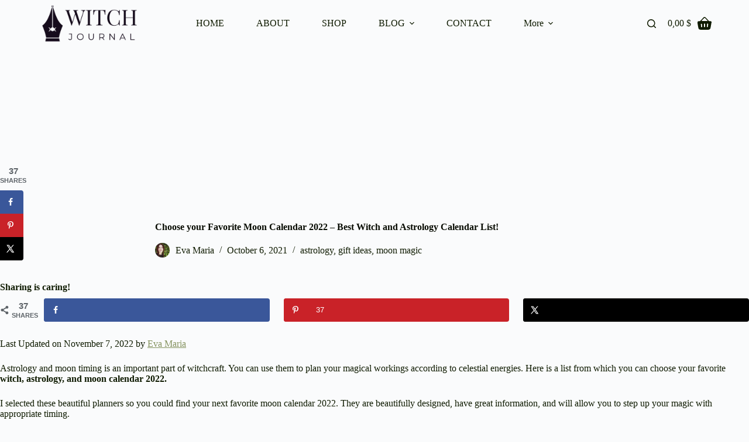

--- FILE ---
content_type: text/html; charset=UTF-8
request_url: https://witchjournal.com/moon-calendar-2022/
body_size: 49539
content:
<!doctype html>
<html lang="en-GB" prefix="og: https://ogp.me/ns#">
<head>
	
	<meta charset="UTF-8">
	<meta name="viewport" content="width=device-width, initial-scale=1, maximum-scale=5, viewport-fit=cover">
	<link rel="profile" href="https://gmpg.org/xfn/11">

		<style>img:is([sizes="auto" i], [sizes^="auto," i]) { contain-intrinsic-size: 3000px 1500px }</style>
	<!-- Hubbub v.1.35.0 https://morehubbub.com/ -->
<meta property="og:locale" content="en_GB" />
<meta property="og:type" content="article" />
<meta property="og:title" content="Choose your Favorite Moon Calendar 2022 - Best Witch and Astrology Calendar List!" />
<meta property="og:description" content="Astrology and moon timing is an important part of witchcraft. You can use them to plan your magical workings according to celestial energies. Here is a list from which you can choose your favorite witch," />
<meta property="og:url" content="https://witchjournal.com/moon-calendar-2022/" />
<meta property="og:site_name" content="Witch Journal" />
<meta property="og:updated_time" content="2022-11-07T18:31:38+00:00" />
<meta property="article:published_time" content="2021-10-06T14:26:43+00:00" />
<meta property="article:modified_time" content="2022-11-07T18:31:38+00:00" />
<meta name="twitter:card" content="summary_large_image" />
<meta name="twitter:title" content="Choose your Favorite Moon Calendar 2022 - Best Witch and Astrology Calendar List!" />
<meta name="twitter:description" content="Astrology and moon timing is an important part of witchcraft. You can use them to plan your magical workings according to celestial energies. Here is a list from which you can choose your favorite witch," />
<meta class="flipboard-article" content="Astrology and moon timing is an important part of witchcraft. You can use them to plan your magical workings according to celestial energies. Here is a list from which you can choose your favorite witch," />
<meta property="og:image" content="https://witchjournal.com/wp-content/uploads/2021/10/moon-calendar-2022.jpg" />
<meta name="twitter:image" content="https://witchjournal.com/wp-content/uploads/2021/10/moon-calendar-2022.jpg" />
<meta property="og:image:width" content="1000" />
<meta property="og:image:height" content="1000" />
<!-- Hubbub v.1.35.0 https://morehubbub.com/ -->

<!-- Search Engine Optimization by Rank Math - https://rankmath.com/ -->
<title>Choose your Favorite Moon Calendar 2022 - Best Witch and Astrology Calendar List! ⋆ Witch Journal</title>
<meta name="description" content="Top Witch, Astrology and Moon Calendar 2022 List! Check out the article for Magic of I discount code and pick up your next astrology calendar 2022."/>
<meta name="robots" content="follow, index, max-snippet:-1, max-video-preview:-1, max-image-preview:large"/>
<link rel="canonical" href="https://witchjournal.com/moon-calendar-2022/" />
<meta property="og:locale" content="en_GB" />
<meta property="og:type" content="article" />
<meta property="og:title" content="Choose your Favorite Moon Calendar 2022 - Best Witch and Astrology Calendar List! ⋆ Witch Journal" />
<meta property="og:description" content="Top Witch, Astrology and Moon Calendar 2022 List! Check out the article for Magic of I discount code and pick up your next astrology calendar 2022." />
<meta property="og:url" content="https://witchjournal.com/moon-calendar-2022/" />
<meta property="og:site_name" content="Witch Journal" />
<meta property="article:author" content="https://facebook.com/witchjournaling" />
<meta property="article:tag" content="2022" />
<meta property="article:tag" content="astrology calendar" />
<meta property="article:tag" content="calendar" />
<meta property="article:tag" content="cosmoplanner" />
<meta property="article:tag" content="magic of i" />
<meta property="article:tag" content="moon calendar" />
<meta property="article:tag" content="moon planner" />
<meta property="article:tag" content="planner" />
<meta property="article:tag" content="planning" />
<meta property="article:tag" content="witch calendar" />
<meta property="article:tag" content="witch planner" />
<meta property="article:section" content="astrology" />
<meta property="og:updated_time" content="2022-11-07T18:31:38+00:00" />
<meta property="og:image" content="https://witchjournal.com/wp-content/uploads/2021/10/moon-calendar-2022.jpg" />
<meta property="og:image:secure_url" content="https://witchjournal.com/wp-content/uploads/2021/10/moon-calendar-2022.jpg" />
<meta property="og:image:width" content="1000" />
<meta property="og:image:height" content="1000" />
<meta property="og:image:alt" content="best astrology and moon calendar 2022" />
<meta property="og:image:type" content="image/jpeg" />
<meta property="article:published_time" content="2021-10-06T14:26:43+00:00" />
<meta property="article:modified_time" content="2022-11-07T18:31:38+00:00" />
<meta name="twitter:card" content="summary_large_image" />
<meta name="twitter:title" content="Choose your Favorite Moon Calendar 2022 - Best Witch and Astrology Calendar List! ⋆ Witch Journal" />
<meta name="twitter:description" content="Top Witch, Astrology and Moon Calendar 2022 List! Check out the article for Magic of I discount code and pick up your next astrology calendar 2022." />
<meta name="twitter:image" content="https://witchjournal.com/wp-content/uploads/2021/10/moon-calendar-2022.jpg" />
<meta name="twitter:label1" content="Written by" />
<meta name="twitter:data1" content="Eva Maria" />
<meta name="twitter:label2" content="Time to read" />
<meta name="twitter:data2" content="4 minutes" />
<script type="application/ld+json" class="rank-math-schema">{"@context":"https://schema.org","@graph":[{"@type":["Person","Organization"],"@id":"https://witchjournal.com/#person","name":"admin","logo":{"@type":"ImageObject","@id":"https://witchjournal.com/#logo","url":"https://witchjournal.com/wp-content/uploads/2020/05/cropped-Merkaba-Study-4-2.png","contentUrl":"https://witchjournal.com/wp-content/uploads/2020/05/cropped-Merkaba-Study-4-2.png","caption":"admin","inLanguage":"en-GB","width":"500","height":"317"},"image":{"@type":"ImageObject","@id":"https://witchjournal.com/#logo","url":"https://witchjournal.com/wp-content/uploads/2020/05/cropped-Merkaba-Study-4-2.png","contentUrl":"https://witchjournal.com/wp-content/uploads/2020/05/cropped-Merkaba-Study-4-2.png","caption":"admin","inLanguage":"en-GB","width":"500","height":"317"}},{"@type":"WebSite","@id":"https://witchjournal.com/#website","url":"https://witchjournal.com","name":"admin","publisher":{"@id":"https://witchjournal.com/#person"},"inLanguage":"en-GB"},{"@type":"ImageObject","@id":"https://witchjournal.com/wp-content/uploads/2021/10/moon-calendar-2022.jpg","url":"https://witchjournal.com/wp-content/uploads/2021/10/moon-calendar-2022.jpg","width":"1000","height":"1000","caption":"best astrology and moon calendar 2022","inLanguage":"en-GB"},{"@type":"WebPage","@id":"https://witchjournal.com/moon-calendar-2022/#webpage","url":"https://witchjournal.com/moon-calendar-2022/","name":"Choose your Favorite Moon Calendar 2022 - Best Witch and Astrology Calendar List! \u22c6 Witch Journal","datePublished":"2021-10-06T14:26:43+00:00","dateModified":"2022-11-07T18:31:38+00:00","isPartOf":{"@id":"https://witchjournal.com/#website"},"primaryImageOfPage":{"@id":"https://witchjournal.com/wp-content/uploads/2021/10/moon-calendar-2022.jpg"},"inLanguage":"en-GB"},{"@type":"Person","@id":"https://witchjournal.com/moon-calendar-2022/#author","name":"Eva Maria","image":{"@type":"ImageObject","@id":"https://secure.gravatar.com/avatar/0e15e72c2c1a563ed078465ea70737b7b6c0e5e96c43368cdc7d8ffe5334d481?s=96&amp;d=mm&amp;r=g","url":"https://secure.gravatar.com/avatar/0e15e72c2c1a563ed078465ea70737b7b6c0e5e96c43368cdc7d8ffe5334d481?s=96&amp;d=mm&amp;r=g","caption":"Eva Maria","inLanguage":"en-GB"},"sameAs":["https://witchcommunity.com","https://facebook.com/witchjournaling"]},{"@type":"BlogPosting","headline":"Choose your Favorite Moon Calendar 2022 - Best Witch and Astrology Calendar List! \u22c6 Witch Journal","keywords":"moon calendar 2022","datePublished":"2021-10-06T14:26:43+00:00","dateModified":"2022-11-07T18:31:38+00:00","author":{"@id":"https://witchjournal.com/moon-calendar-2022/#author","name":"Eva Maria"},"publisher":{"@id":"https://witchjournal.com/#person"},"description":"Top Witch, Astrology and Moon Calendar 2022 List! Check out the article for Magic of I discount code and pick up your next astrology calendar 2022.","name":"Choose your Favorite Moon Calendar 2022 - Best Witch and Astrology Calendar List! \u22c6 Witch Journal","@id":"https://witchjournal.com/moon-calendar-2022/#richSnippet","isPartOf":{"@id":"https://witchjournal.com/moon-calendar-2022/#webpage"},"image":{"@id":"https://witchjournal.com/wp-content/uploads/2021/10/moon-calendar-2022.jpg"},"inLanguage":"en-GB","mainEntityOfPage":{"@id":"https://witchjournal.com/moon-calendar-2022/#webpage"}}]}</script>
<!-- /Rank Math WordPress SEO plugin -->

<link rel='dns-prefetch' href='//www.googletagmanager.com' />
<link rel='dns-prefetch' href='//fonts.googleapis.com' />
<link rel='dns-prefetch' href='//pagead2.googlesyndication.com' />
<link rel="alternate" type="application/rss+xml" title="Witch Journal &raquo; Feed" href="https://witchjournal.com/feed/" />
<link rel="alternate" type="application/rss+xml" title="Witch Journal &raquo; Comments Feed" href="https://witchjournal.com/comments/feed/" />
<link rel="alternate" type="application/rss+xml" title="Witch Journal &raquo; Choose your Favorite Moon Calendar 2022 &#8211; Best Witch and Astrology Calendar List! Comments Feed" href="https://witchjournal.com/moon-calendar-2022/feed/" />


<!-- Last Modified Schema is inserted by the WP Last Modified Info plugin v1.9.1 - https://wordpress.org/plugins/wp-last-modified-info/ -->
<script type="application/ld+json">{"@context":"https:\/\/schema.org\/","@type":"CreativeWork","dateModified":"2022-11-07T18:31:38+00:00","headline":"Choose your Favorite Moon Calendar 2022 - Best Witch and Astrology Calendar List!","description":"Astrology and moon timing is an important part of witchcraft. You can use them to plan your magical workings according to celestial energies. Here is a list from which you can choose your favorite witch, astrology, and moon calendar 2022. I selected these beautiful planners so you could find your next favorite moon calendar 2022. They are beautifully designed, have","mainEntityOfPage":{"@type":"WebPage","@id":"https:\/\/witchjournal.com\/moon-calendar-2022\/"},"author":{"@type":"Person","name":"Eva Maria","url":"https:\/\/witchjournal.com\/author\/admin\/","description":"Eclectic Witch with tons of interests (Buddhism, Yoga, Ayurveda, Alchemy, Naturopathy, Aromatherapy, Herbalism, Climbing, Traveling, Jewelry making, Crocheting, Arts and Crafts and all sorts of readings). \r\n\r\nCreator at @witchjournaling and host of the witchcommunity.com"}}</script>

<link rel='stylesheet' id='wprm-public-css' href='https://witchjournal.com/wp-content/plugins/wp-recipe-maker/dist/public-modern.css?ver=9.8.3' media='all' />
<link rel='stylesheet' id='sbi_styles-css' href='https://witchjournal.com/wp-content/plugins/instagram-feed/css/sbi-styles.min.css?ver=6.8.0' media='all' />
<link rel='stylesheet' id='wp-block-library-css' href='https://witchjournal.com/wp-includes/css/dist/block-library/style.min.css?ver=6.8.3' media='all' />
<style id='qsm-quiz-style-inline-css'>


</style>
<link rel='stylesheet' id='mediaelement-css' href='https://witchjournal.com/wp-includes/js/mediaelement/mediaelementplayer-legacy.min.css?ver=4.2.17' media='all' />
<link rel='stylesheet' id='wp-mediaelement-css' href='https://witchjournal.com/wp-includes/js/mediaelement/wp-mediaelement.min.css?ver=6.8.3' media='all' />
<style id='jetpack-sharing-buttons-style-inline-css'>
.jetpack-sharing-buttons__services-list{display:flex;flex-direction:row;flex-wrap:wrap;gap:0;list-style-type:none;margin:5px;padding:0}.jetpack-sharing-buttons__services-list.has-small-icon-size{font-size:12px}.jetpack-sharing-buttons__services-list.has-normal-icon-size{font-size:16px}.jetpack-sharing-buttons__services-list.has-large-icon-size{font-size:24px}.jetpack-sharing-buttons__services-list.has-huge-icon-size{font-size:36px}@media print{.jetpack-sharing-buttons__services-list{display:none!important}}.editor-styles-wrapper .wp-block-jetpack-sharing-buttons{gap:0;padding-inline-start:0}ul.jetpack-sharing-buttons__services-list.has-background{padding:1.25em 2.375em}
</style>
<style id='global-styles-inline-css'>
:root{--wp--preset--aspect-ratio--square: 1;--wp--preset--aspect-ratio--4-3: 4/3;--wp--preset--aspect-ratio--3-4: 3/4;--wp--preset--aspect-ratio--3-2: 3/2;--wp--preset--aspect-ratio--2-3: 2/3;--wp--preset--aspect-ratio--16-9: 16/9;--wp--preset--aspect-ratio--9-16: 9/16;--wp--preset--color--black: #000000;--wp--preset--color--cyan-bluish-gray: #abb8c3;--wp--preset--color--white: #ffffff;--wp--preset--color--pale-pink: #f78da7;--wp--preset--color--vivid-red: #cf2e2e;--wp--preset--color--luminous-vivid-orange: #ff6900;--wp--preset--color--luminous-vivid-amber: #fcb900;--wp--preset--color--light-green-cyan: #7bdcb5;--wp--preset--color--vivid-green-cyan: #00d084;--wp--preset--color--pale-cyan-blue: #8ed1fc;--wp--preset--color--vivid-cyan-blue: #0693e3;--wp--preset--color--vivid-purple: #9b51e0;--wp--preset--color--palette-color-1: var(--theme-palette-color-1, #85935f);--wp--preset--color--palette-color-2: var(--theme-palette-color-2, #4b5b25);--wp--preset--color--palette-color-3: var(--theme-palette-color-3, #0f1b00);--wp--preset--color--palette-color-4: var(--theme-palette-color-4, #070b01);--wp--preset--color--palette-color-5: var(--theme-palette-color-5, #e7ebe4);--wp--preset--color--palette-color-6: var(--theme-palette-color-6, #f8faf7);--wp--preset--color--palette-color-7: var(--theme-palette-color-7, #fafbfc);--wp--preset--color--palette-color-8: var(--theme-palette-color-8, #fafbfc);--wp--preset--gradient--vivid-cyan-blue-to-vivid-purple: linear-gradient(135deg,rgba(6,147,227,1) 0%,rgb(155,81,224) 100%);--wp--preset--gradient--light-green-cyan-to-vivid-green-cyan: linear-gradient(135deg,rgb(122,220,180) 0%,rgb(0,208,130) 100%);--wp--preset--gradient--luminous-vivid-amber-to-luminous-vivid-orange: linear-gradient(135deg,rgba(252,185,0,1) 0%,rgba(255,105,0,1) 100%);--wp--preset--gradient--luminous-vivid-orange-to-vivid-red: linear-gradient(135deg,rgba(255,105,0,1) 0%,rgb(207,46,46) 100%);--wp--preset--gradient--very-light-gray-to-cyan-bluish-gray: linear-gradient(135deg,rgb(238,238,238) 0%,rgb(169,184,195) 100%);--wp--preset--gradient--cool-to-warm-spectrum: linear-gradient(135deg,rgb(74,234,220) 0%,rgb(151,120,209) 20%,rgb(207,42,186) 40%,rgb(238,44,130) 60%,rgb(251,105,98) 80%,rgb(254,248,76) 100%);--wp--preset--gradient--blush-light-purple: linear-gradient(135deg,rgb(255,206,236) 0%,rgb(152,150,240) 100%);--wp--preset--gradient--blush-bordeaux: linear-gradient(135deg,rgb(254,205,165) 0%,rgb(254,45,45) 50%,rgb(107,0,62) 100%);--wp--preset--gradient--luminous-dusk: linear-gradient(135deg,rgb(255,203,112) 0%,rgb(199,81,192) 50%,rgb(65,88,208) 100%);--wp--preset--gradient--pale-ocean: linear-gradient(135deg,rgb(255,245,203) 0%,rgb(182,227,212) 50%,rgb(51,167,181) 100%);--wp--preset--gradient--electric-grass: linear-gradient(135deg,rgb(202,248,128) 0%,rgb(113,206,126) 100%);--wp--preset--gradient--midnight: linear-gradient(135deg,rgb(2,3,129) 0%,rgb(40,116,252) 100%);--wp--preset--gradient--juicy-peach: linear-gradient(to right, #ffecd2 0%, #fcb69f 100%);--wp--preset--gradient--young-passion: linear-gradient(to right, #ff8177 0%, #ff867a 0%, #ff8c7f 21%, #f99185 52%, #cf556c 78%, #b12a5b 100%);--wp--preset--gradient--true-sunset: linear-gradient(to right, #fa709a 0%, #fee140 100%);--wp--preset--gradient--morpheus-den: linear-gradient(to top, #30cfd0 0%, #330867 100%);--wp--preset--gradient--plum-plate: linear-gradient(135deg, #667eea 0%, #764ba2 100%);--wp--preset--gradient--aqua-splash: linear-gradient(15deg, #13547a 0%, #80d0c7 100%);--wp--preset--gradient--love-kiss: linear-gradient(to top, #ff0844 0%, #ffb199 100%);--wp--preset--gradient--new-retrowave: linear-gradient(to top, #3b41c5 0%, #a981bb 49%, #ffc8a9 100%);--wp--preset--gradient--plum-bath: linear-gradient(to top, #cc208e 0%, #6713d2 100%);--wp--preset--gradient--high-flight: linear-gradient(to right, #0acffe 0%, #495aff 100%);--wp--preset--gradient--teen-party: linear-gradient(-225deg, #FF057C 0%, #8D0B93 50%, #321575 100%);--wp--preset--gradient--fabled-sunset: linear-gradient(-225deg, #231557 0%, #44107A 29%, #FF1361 67%, #FFF800 100%);--wp--preset--gradient--arielle-smile: radial-gradient(circle 248px at center, #16d9e3 0%, #30c7ec 47%, #46aef7 100%);--wp--preset--gradient--itmeo-branding: linear-gradient(180deg, #2af598 0%, #009efd 100%);--wp--preset--gradient--deep-blue: linear-gradient(to right, #6a11cb 0%, #2575fc 100%);--wp--preset--gradient--strong-bliss: linear-gradient(to right, #f78ca0 0%, #f9748f 19%, #fd868c 60%, #fe9a8b 100%);--wp--preset--gradient--sweet-period: linear-gradient(to top, #3f51b1 0%, #5a55ae 13%, #7b5fac 25%, #8f6aae 38%, #a86aa4 50%, #cc6b8e 62%, #f18271 75%, #f3a469 87%, #f7c978 100%);--wp--preset--gradient--purple-division: linear-gradient(to top, #7028e4 0%, #e5b2ca 100%);--wp--preset--gradient--cold-evening: linear-gradient(to top, #0c3483 0%, #a2b6df 100%, #6b8cce 100%, #a2b6df 100%);--wp--preset--gradient--mountain-rock: linear-gradient(to right, #868f96 0%, #596164 100%);--wp--preset--gradient--desert-hump: linear-gradient(to top, #c79081 0%, #dfa579 100%);--wp--preset--gradient--ethernal-constance: linear-gradient(to top, #09203f 0%, #537895 100%);--wp--preset--gradient--happy-memories: linear-gradient(-60deg, #ff5858 0%, #f09819 100%);--wp--preset--gradient--grown-early: linear-gradient(to top, #0ba360 0%, #3cba92 100%);--wp--preset--gradient--morning-salad: linear-gradient(-225deg, #B7F8DB 0%, #50A7C2 100%);--wp--preset--gradient--night-call: linear-gradient(-225deg, #AC32E4 0%, #7918F2 48%, #4801FF 100%);--wp--preset--gradient--mind-crawl: linear-gradient(-225deg, #473B7B 0%, #3584A7 51%, #30D2BE 100%);--wp--preset--gradient--angel-care: linear-gradient(-225deg, #FFE29F 0%, #FFA99F 48%, #FF719A 100%);--wp--preset--gradient--juicy-cake: linear-gradient(to top, #e14fad 0%, #f9d423 100%);--wp--preset--gradient--rich-metal: linear-gradient(to right, #d7d2cc 0%, #304352 100%);--wp--preset--gradient--mole-hall: linear-gradient(-20deg, #616161 0%, #9bc5c3 100%);--wp--preset--gradient--cloudy-knoxville: linear-gradient(120deg, #fdfbfb 0%, #ebedee 100%);--wp--preset--gradient--soft-grass: linear-gradient(to top, #c1dfc4 0%, #deecdd 100%);--wp--preset--gradient--saint-petersburg: linear-gradient(135deg, #f5f7fa 0%, #c3cfe2 100%);--wp--preset--gradient--everlasting-sky: linear-gradient(135deg, #fdfcfb 0%, #e2d1c3 100%);--wp--preset--gradient--kind-steel: linear-gradient(-20deg, #e9defa 0%, #fbfcdb 100%);--wp--preset--gradient--over-sun: linear-gradient(60deg, #abecd6 0%, #fbed96 100%);--wp--preset--gradient--premium-white: linear-gradient(to top, #d5d4d0 0%, #d5d4d0 1%, #eeeeec 31%, #efeeec 75%, #e9e9e7 100%);--wp--preset--gradient--clean-mirror: linear-gradient(45deg, #93a5cf 0%, #e4efe9 100%);--wp--preset--gradient--wild-apple: linear-gradient(to top, #d299c2 0%, #fef9d7 100%);--wp--preset--gradient--snow-again: linear-gradient(to top, #e6e9f0 0%, #eef1f5 100%);--wp--preset--gradient--confident-cloud: linear-gradient(to top, #dad4ec 0%, #dad4ec 1%, #f3e7e9 100%);--wp--preset--gradient--glass-water: linear-gradient(to top, #dfe9f3 0%, white 100%);--wp--preset--gradient--perfect-white: linear-gradient(-225deg, #E3FDF5 0%, #FFE6FA 100%);--wp--preset--font-size--small: 13px;--wp--preset--font-size--medium: 20px;--wp--preset--font-size--large: clamp(22px, 1.375rem + ((1vw - 3.2px) * 0.625), 30px);--wp--preset--font-size--x-large: clamp(30px, 1.875rem + ((1vw - 3.2px) * 1.563), 50px);--wp--preset--font-size--xx-large: clamp(45px, 2.813rem + ((1vw - 3.2px) * 2.734), 80px);--wp--preset--spacing--20: 0.44rem;--wp--preset--spacing--30: 0.67rem;--wp--preset--spacing--40: 1rem;--wp--preset--spacing--50: 1.5rem;--wp--preset--spacing--60: 2.25rem;--wp--preset--spacing--70: 3.38rem;--wp--preset--spacing--80: 5.06rem;--wp--preset--shadow--natural: 6px 6px 9px rgba(0, 0, 0, 0.2);--wp--preset--shadow--deep: 12px 12px 50px rgba(0, 0, 0, 0.4);--wp--preset--shadow--sharp: 6px 6px 0px rgba(0, 0, 0, 0.2);--wp--preset--shadow--outlined: 6px 6px 0px -3px rgba(255, 255, 255, 1), 6px 6px rgba(0, 0, 0, 1);--wp--preset--shadow--crisp: 6px 6px 0px rgba(0, 0, 0, 1);}:root { --wp--style--global--content-size: var(--theme-block-max-width);--wp--style--global--wide-size: var(--theme-block-wide-max-width); }:where(body) { margin: 0; }.wp-site-blocks > .alignleft { float: left; margin-right: 2em; }.wp-site-blocks > .alignright { float: right; margin-left: 2em; }.wp-site-blocks > .aligncenter { justify-content: center; margin-left: auto; margin-right: auto; }:where(.wp-site-blocks) > * { margin-block-start: var(--theme-content-spacing); margin-block-end: 0; }:where(.wp-site-blocks) > :first-child { margin-block-start: 0; }:where(.wp-site-blocks) > :last-child { margin-block-end: 0; }:root { --wp--style--block-gap: var(--theme-content-spacing); }:root :where(.is-layout-flow) > :first-child{margin-block-start: 0;}:root :where(.is-layout-flow) > :last-child{margin-block-end: 0;}:root :where(.is-layout-flow) > *{margin-block-start: var(--theme-content-spacing);margin-block-end: 0;}:root :where(.is-layout-constrained) > :first-child{margin-block-start: 0;}:root :where(.is-layout-constrained) > :last-child{margin-block-end: 0;}:root :where(.is-layout-constrained) > *{margin-block-start: var(--theme-content-spacing);margin-block-end: 0;}:root :where(.is-layout-flex){gap: var(--theme-content-spacing);}:root :where(.is-layout-grid){gap: var(--theme-content-spacing);}.is-layout-flow > .alignleft{float: left;margin-inline-start: 0;margin-inline-end: 2em;}.is-layout-flow > .alignright{float: right;margin-inline-start: 2em;margin-inline-end: 0;}.is-layout-flow > .aligncenter{margin-left: auto !important;margin-right: auto !important;}.is-layout-constrained > .alignleft{float: left;margin-inline-start: 0;margin-inline-end: 2em;}.is-layout-constrained > .alignright{float: right;margin-inline-start: 2em;margin-inline-end: 0;}.is-layout-constrained > .aligncenter{margin-left: auto !important;margin-right: auto !important;}.is-layout-constrained > :where(:not(.alignleft):not(.alignright):not(.alignfull)){max-width: var(--wp--style--global--content-size);margin-left: auto !important;margin-right: auto !important;}.is-layout-constrained > .alignwide{max-width: var(--wp--style--global--wide-size);}body .is-layout-flex{display: flex;}.is-layout-flex{flex-wrap: wrap;align-items: center;}.is-layout-flex > :is(*, div){margin: 0;}body .is-layout-grid{display: grid;}.is-layout-grid > :is(*, div){margin: 0;}body{padding-top: 0px;padding-right: 0px;padding-bottom: 0px;padding-left: 0px;}.has-black-color{color: var(--wp--preset--color--black) !important;}.has-cyan-bluish-gray-color{color: var(--wp--preset--color--cyan-bluish-gray) !important;}.has-white-color{color: var(--wp--preset--color--white) !important;}.has-pale-pink-color{color: var(--wp--preset--color--pale-pink) !important;}.has-vivid-red-color{color: var(--wp--preset--color--vivid-red) !important;}.has-luminous-vivid-orange-color{color: var(--wp--preset--color--luminous-vivid-orange) !important;}.has-luminous-vivid-amber-color{color: var(--wp--preset--color--luminous-vivid-amber) !important;}.has-light-green-cyan-color{color: var(--wp--preset--color--light-green-cyan) !important;}.has-vivid-green-cyan-color{color: var(--wp--preset--color--vivid-green-cyan) !important;}.has-pale-cyan-blue-color{color: var(--wp--preset--color--pale-cyan-blue) !important;}.has-vivid-cyan-blue-color{color: var(--wp--preset--color--vivid-cyan-blue) !important;}.has-vivid-purple-color{color: var(--wp--preset--color--vivid-purple) !important;}.has-palette-color-1-color{color: var(--wp--preset--color--palette-color-1) !important;}.has-palette-color-2-color{color: var(--wp--preset--color--palette-color-2) !important;}.has-palette-color-3-color{color: var(--wp--preset--color--palette-color-3) !important;}.has-palette-color-4-color{color: var(--wp--preset--color--palette-color-4) !important;}.has-palette-color-5-color{color: var(--wp--preset--color--palette-color-5) !important;}.has-palette-color-6-color{color: var(--wp--preset--color--palette-color-6) !important;}.has-palette-color-7-color{color: var(--wp--preset--color--palette-color-7) !important;}.has-palette-color-8-color{color: var(--wp--preset--color--palette-color-8) !important;}.has-black-background-color{background-color: var(--wp--preset--color--black) !important;}.has-cyan-bluish-gray-background-color{background-color: var(--wp--preset--color--cyan-bluish-gray) !important;}.has-white-background-color{background-color: var(--wp--preset--color--white) !important;}.has-pale-pink-background-color{background-color: var(--wp--preset--color--pale-pink) !important;}.has-vivid-red-background-color{background-color: var(--wp--preset--color--vivid-red) !important;}.has-luminous-vivid-orange-background-color{background-color: var(--wp--preset--color--luminous-vivid-orange) !important;}.has-luminous-vivid-amber-background-color{background-color: var(--wp--preset--color--luminous-vivid-amber) !important;}.has-light-green-cyan-background-color{background-color: var(--wp--preset--color--light-green-cyan) !important;}.has-vivid-green-cyan-background-color{background-color: var(--wp--preset--color--vivid-green-cyan) !important;}.has-pale-cyan-blue-background-color{background-color: var(--wp--preset--color--pale-cyan-blue) !important;}.has-vivid-cyan-blue-background-color{background-color: var(--wp--preset--color--vivid-cyan-blue) !important;}.has-vivid-purple-background-color{background-color: var(--wp--preset--color--vivid-purple) !important;}.has-palette-color-1-background-color{background-color: var(--wp--preset--color--palette-color-1) !important;}.has-palette-color-2-background-color{background-color: var(--wp--preset--color--palette-color-2) !important;}.has-palette-color-3-background-color{background-color: var(--wp--preset--color--palette-color-3) !important;}.has-palette-color-4-background-color{background-color: var(--wp--preset--color--palette-color-4) !important;}.has-palette-color-5-background-color{background-color: var(--wp--preset--color--palette-color-5) !important;}.has-palette-color-6-background-color{background-color: var(--wp--preset--color--palette-color-6) !important;}.has-palette-color-7-background-color{background-color: var(--wp--preset--color--palette-color-7) !important;}.has-palette-color-8-background-color{background-color: var(--wp--preset--color--palette-color-8) !important;}.has-black-border-color{border-color: var(--wp--preset--color--black) !important;}.has-cyan-bluish-gray-border-color{border-color: var(--wp--preset--color--cyan-bluish-gray) !important;}.has-white-border-color{border-color: var(--wp--preset--color--white) !important;}.has-pale-pink-border-color{border-color: var(--wp--preset--color--pale-pink) !important;}.has-vivid-red-border-color{border-color: var(--wp--preset--color--vivid-red) !important;}.has-luminous-vivid-orange-border-color{border-color: var(--wp--preset--color--luminous-vivid-orange) !important;}.has-luminous-vivid-amber-border-color{border-color: var(--wp--preset--color--luminous-vivid-amber) !important;}.has-light-green-cyan-border-color{border-color: var(--wp--preset--color--light-green-cyan) !important;}.has-vivid-green-cyan-border-color{border-color: var(--wp--preset--color--vivid-green-cyan) !important;}.has-pale-cyan-blue-border-color{border-color: var(--wp--preset--color--pale-cyan-blue) !important;}.has-vivid-cyan-blue-border-color{border-color: var(--wp--preset--color--vivid-cyan-blue) !important;}.has-vivid-purple-border-color{border-color: var(--wp--preset--color--vivid-purple) !important;}.has-palette-color-1-border-color{border-color: var(--wp--preset--color--palette-color-1) !important;}.has-palette-color-2-border-color{border-color: var(--wp--preset--color--palette-color-2) !important;}.has-palette-color-3-border-color{border-color: var(--wp--preset--color--palette-color-3) !important;}.has-palette-color-4-border-color{border-color: var(--wp--preset--color--palette-color-4) !important;}.has-palette-color-5-border-color{border-color: var(--wp--preset--color--palette-color-5) !important;}.has-palette-color-6-border-color{border-color: var(--wp--preset--color--palette-color-6) !important;}.has-palette-color-7-border-color{border-color: var(--wp--preset--color--palette-color-7) !important;}.has-palette-color-8-border-color{border-color: var(--wp--preset--color--palette-color-8) !important;}.has-vivid-cyan-blue-to-vivid-purple-gradient-background{background: var(--wp--preset--gradient--vivid-cyan-blue-to-vivid-purple) !important;}.has-light-green-cyan-to-vivid-green-cyan-gradient-background{background: var(--wp--preset--gradient--light-green-cyan-to-vivid-green-cyan) !important;}.has-luminous-vivid-amber-to-luminous-vivid-orange-gradient-background{background: var(--wp--preset--gradient--luminous-vivid-amber-to-luminous-vivid-orange) !important;}.has-luminous-vivid-orange-to-vivid-red-gradient-background{background: var(--wp--preset--gradient--luminous-vivid-orange-to-vivid-red) !important;}.has-very-light-gray-to-cyan-bluish-gray-gradient-background{background: var(--wp--preset--gradient--very-light-gray-to-cyan-bluish-gray) !important;}.has-cool-to-warm-spectrum-gradient-background{background: var(--wp--preset--gradient--cool-to-warm-spectrum) !important;}.has-blush-light-purple-gradient-background{background: var(--wp--preset--gradient--blush-light-purple) !important;}.has-blush-bordeaux-gradient-background{background: var(--wp--preset--gradient--blush-bordeaux) !important;}.has-luminous-dusk-gradient-background{background: var(--wp--preset--gradient--luminous-dusk) !important;}.has-pale-ocean-gradient-background{background: var(--wp--preset--gradient--pale-ocean) !important;}.has-electric-grass-gradient-background{background: var(--wp--preset--gradient--electric-grass) !important;}.has-midnight-gradient-background{background: var(--wp--preset--gradient--midnight) !important;}.has-juicy-peach-gradient-background{background: var(--wp--preset--gradient--juicy-peach) !important;}.has-young-passion-gradient-background{background: var(--wp--preset--gradient--young-passion) !important;}.has-true-sunset-gradient-background{background: var(--wp--preset--gradient--true-sunset) !important;}.has-morpheus-den-gradient-background{background: var(--wp--preset--gradient--morpheus-den) !important;}.has-plum-plate-gradient-background{background: var(--wp--preset--gradient--plum-plate) !important;}.has-aqua-splash-gradient-background{background: var(--wp--preset--gradient--aqua-splash) !important;}.has-love-kiss-gradient-background{background: var(--wp--preset--gradient--love-kiss) !important;}.has-new-retrowave-gradient-background{background: var(--wp--preset--gradient--new-retrowave) !important;}.has-plum-bath-gradient-background{background: var(--wp--preset--gradient--plum-bath) !important;}.has-high-flight-gradient-background{background: var(--wp--preset--gradient--high-flight) !important;}.has-teen-party-gradient-background{background: var(--wp--preset--gradient--teen-party) !important;}.has-fabled-sunset-gradient-background{background: var(--wp--preset--gradient--fabled-sunset) !important;}.has-arielle-smile-gradient-background{background: var(--wp--preset--gradient--arielle-smile) !important;}.has-itmeo-branding-gradient-background{background: var(--wp--preset--gradient--itmeo-branding) !important;}.has-deep-blue-gradient-background{background: var(--wp--preset--gradient--deep-blue) !important;}.has-strong-bliss-gradient-background{background: var(--wp--preset--gradient--strong-bliss) !important;}.has-sweet-period-gradient-background{background: var(--wp--preset--gradient--sweet-period) !important;}.has-purple-division-gradient-background{background: var(--wp--preset--gradient--purple-division) !important;}.has-cold-evening-gradient-background{background: var(--wp--preset--gradient--cold-evening) !important;}.has-mountain-rock-gradient-background{background: var(--wp--preset--gradient--mountain-rock) !important;}.has-desert-hump-gradient-background{background: var(--wp--preset--gradient--desert-hump) !important;}.has-ethernal-constance-gradient-background{background: var(--wp--preset--gradient--ethernal-constance) !important;}.has-happy-memories-gradient-background{background: var(--wp--preset--gradient--happy-memories) !important;}.has-grown-early-gradient-background{background: var(--wp--preset--gradient--grown-early) !important;}.has-morning-salad-gradient-background{background: var(--wp--preset--gradient--morning-salad) !important;}.has-night-call-gradient-background{background: var(--wp--preset--gradient--night-call) !important;}.has-mind-crawl-gradient-background{background: var(--wp--preset--gradient--mind-crawl) !important;}.has-angel-care-gradient-background{background: var(--wp--preset--gradient--angel-care) !important;}.has-juicy-cake-gradient-background{background: var(--wp--preset--gradient--juicy-cake) !important;}.has-rich-metal-gradient-background{background: var(--wp--preset--gradient--rich-metal) !important;}.has-mole-hall-gradient-background{background: var(--wp--preset--gradient--mole-hall) !important;}.has-cloudy-knoxville-gradient-background{background: var(--wp--preset--gradient--cloudy-knoxville) !important;}.has-soft-grass-gradient-background{background: var(--wp--preset--gradient--soft-grass) !important;}.has-saint-petersburg-gradient-background{background: var(--wp--preset--gradient--saint-petersburg) !important;}.has-everlasting-sky-gradient-background{background: var(--wp--preset--gradient--everlasting-sky) !important;}.has-kind-steel-gradient-background{background: var(--wp--preset--gradient--kind-steel) !important;}.has-over-sun-gradient-background{background: var(--wp--preset--gradient--over-sun) !important;}.has-premium-white-gradient-background{background: var(--wp--preset--gradient--premium-white) !important;}.has-clean-mirror-gradient-background{background: var(--wp--preset--gradient--clean-mirror) !important;}.has-wild-apple-gradient-background{background: var(--wp--preset--gradient--wild-apple) !important;}.has-snow-again-gradient-background{background: var(--wp--preset--gradient--snow-again) !important;}.has-confident-cloud-gradient-background{background: var(--wp--preset--gradient--confident-cloud) !important;}.has-glass-water-gradient-background{background: var(--wp--preset--gradient--glass-water) !important;}.has-perfect-white-gradient-background{background: var(--wp--preset--gradient--perfect-white) !important;}.has-small-font-size{font-size: var(--wp--preset--font-size--small) !important;}.has-medium-font-size{font-size: var(--wp--preset--font-size--medium) !important;}.has-large-font-size{font-size: var(--wp--preset--font-size--large) !important;}.has-x-large-font-size{font-size: var(--wp--preset--font-size--x-large) !important;}.has-xx-large-font-size{font-size: var(--wp--preset--font-size--xx-large) !important;}
:root :where(.wp-block-pullquote){font-size: clamp(0.984em, 0.984rem + ((1vw - 0.2em) * 0.645), 1.5em);line-height: 1.6;}
</style>
<link rel='stylesheet' id='dpsp-frontend-style-pro-css' href='https://witchjournal.com/wp-content/plugins/social-pug/assets/dist/style-frontend-pro.css?ver=1.35.0' media='all' />
<style id='dpsp-frontend-style-pro-inline-css'>

				@media screen and ( max-width : 720px ) {
					.dpsp-content-wrapper.dpsp-hide-on-mobile,
					.dpsp-share-text.dpsp-hide-on-mobile {
						display: none;
					}
					.dpsp-has-spacing .dpsp-networks-btns-wrapper li {
						margin:0 2% 10px 0;
					}
					.dpsp-network-btn.dpsp-has-label:not(.dpsp-has-count) {
						max-height: 40px;
						padding: 0;
						justify-content: center;
					}
					.dpsp-content-wrapper.dpsp-size-small .dpsp-network-btn.dpsp-has-label:not(.dpsp-has-count){
						max-height: 32px;
					}
					.dpsp-content-wrapper.dpsp-size-large .dpsp-network-btn.dpsp-has-label:not(.dpsp-has-count){
						max-height: 46px;
					}
				}
			
			@media screen and ( max-width : 720px ) {
				aside#dpsp-floating-sidebar.dpsp-hide-on-mobile.opened {
					display: none;
				}
			}
			
</style>
<style id='woocommerce-inline-inline-css'>
.woocommerce form .form-row .required { visibility: visible; }
</style>
<link rel='stylesheet' id='cmplz-general-css' href='https://witchjournal.com/wp-content/plugins/complianz-gdpr/assets/css/cookieblocker.min.css?ver=1745245660' media='all' />
<link rel='stylesheet' id='brands-styles-css' href='https://witchjournal.com/wp-content/plugins/woocommerce/assets/css/brands.css?ver=10.2.3' media='all' />
<link rel='stylesheet' id='ct-woocommerce-styles-css' href='https://witchjournal.com/wp-content/themes/blocksy/static/bundle/woocommerce.min.css?ver=2.0.25' media='all' />
<link rel='stylesheet' id='sticky-header-oceanwp-style-css' href='https://witchjournal.com/wp-content/plugins/sticky-header-oceanwp//style.css?ver=6.8.3' media='all' />
<link rel='stylesheet' id='blocksy-fonts-font-source-google-css' href='https://fonts.googleapis.com/css2?family=Montserrat:wght@400;500;600;700&#038;family=Playfair%20Display:wght@700;800;900&#038;display=swap' media='all' />
<link rel='stylesheet' id='ct-main-styles-css' href='https://witchjournal.com/wp-content/themes/blocksy/static/bundle/main.min.css?ver=2.0.25' media='all' />
<link rel='stylesheet' id='ct-page-title-styles-css' href='https://witchjournal.com/wp-content/themes/blocksy/static/bundle/page-title.min.css?ver=2.0.25' media='all' />
<link rel='stylesheet' id='ct-forminator-styles-css' href='https://witchjournal.com/wp-content/themes/blocksy/static/bundle/forminator.min.css?ver=2.0.25' media='all' />
<link rel='stylesheet' id='ct-elementor-styles-css' href='https://witchjournal.com/wp-content/themes/blocksy/static/bundle/elementor-frontend.min.css?ver=2.0.25' media='all' />
<link rel='stylesheet' id='ct-elementor-woocommerce-styles-css' href='https://witchjournal.com/wp-content/themes/blocksy/static/bundle/elementor-woocommerce-frontend.min.css?ver=2.0.25' media='all' />
<link rel='stylesheet' id='ct-share-box-styles-css' href='https://witchjournal.com/wp-content/themes/blocksy/static/bundle/share-box.min.css?ver=2.0.25' media='all' />
<link rel='stylesheet' id='ct-comments-styles-css' href='https://witchjournal.com/wp-content/themes/blocksy/static/bundle/comments.min.css?ver=2.0.25' media='all' />
<link rel='stylesheet' id='ct-author-box-styles-css' href='https://witchjournal.com/wp-content/themes/blocksy/static/bundle/author-box.min.css?ver=2.0.25' media='all' />
<link rel='stylesheet' id='ct-posts-nav-styles-css' href='https://witchjournal.com/wp-content/themes/blocksy/static/bundle/posts-nav.min.css?ver=2.0.25' media='all' />
<link rel='stylesheet' id='ct-wpforms-styles-css' href='https://witchjournal.com/wp-content/themes/blocksy/static/bundle/wpforms.min.css?ver=2.0.25' media='all' />
<link rel='stylesheet' id='etsy_shop_style-css' href='https://witchjournal.com/wp-content/plugins/etsy-shop/etsy-shop.css?ver=3.0.5' media='all' />
<script src="https://witchjournal.com/wp-includes/js/jquery/jquery.min.js?ver=3.7.1" id="jquery-core-js"></script>
<script src="https://witchjournal.com/wp-includes/js/jquery/jquery-migrate.min.js?ver=3.4.1" id="jquery-migrate-js"></script>
<script src="https://witchjournal.com/wp-content/plugins/woocommerce/assets/js/jquery-blockui/jquery.blockUI.min.js?ver=2.7.0-wc.10.2.3" id="jquery-blockui-js" defer data-wp-strategy="defer"></script>
<script id="wc-add-to-cart-js-extra">
var wc_add_to_cart_params = {"ajax_url":"\/wp-admin\/admin-ajax.php","wc_ajax_url":"\/?wc-ajax=%%endpoint%%","i18n_view_cart":"View basket","cart_url":"https:\/\/witchjournal.com\/basket\/","is_cart":"","cart_redirect_after_add":"no"};
</script>
<script src="https://witchjournal.com/wp-content/plugins/woocommerce/assets/js/frontend/add-to-cart.min.js?ver=10.2.3" id="wc-add-to-cart-js" defer data-wp-strategy="defer"></script>
<script src="https://witchjournal.com/wp-content/plugins/woocommerce/assets/js/js-cookie/js.cookie.min.js?ver=2.1.4-wc.10.2.3" id="js-cookie-js" defer data-wp-strategy="defer"></script>
<script id="woocommerce-js-extra">
var woocommerce_params = {"ajax_url":"\/wp-admin\/admin-ajax.php","wc_ajax_url":"\/?wc-ajax=%%endpoint%%","i18n_password_show":"Show password","i18n_password_hide":"Hide password"};
</script>
<script src="https://witchjournal.com/wp-content/plugins/woocommerce/assets/js/frontend/woocommerce.min.js?ver=10.2.3" id="woocommerce-js" defer data-wp-strategy="defer"></script>
<script id="wc-cart-fragments-js-extra">
var wc_cart_fragments_params = {"ajax_url":"\/wp-admin\/admin-ajax.php","wc_ajax_url":"\/?wc-ajax=%%endpoint%%","cart_hash_key":"wc_cart_hash_679eda72e8d98ff7615e4b8824497602","fragment_name":"wc_fragments_679eda72e8d98ff7615e4b8824497602","request_timeout":"5000"};
</script>
<script src="https://witchjournal.com/wp-content/plugins/woocommerce/assets/js/frontend/cart-fragments.min.js?ver=10.2.3" id="wc-cart-fragments-js" defer data-wp-strategy="defer"></script>
<script src="https://witchjournal.com/wp-content/plugins/sticky-header-oceanwp//main.js?ver=1.0.0" id="sticky-header-oceanwp-js"></script>

<!-- Google tag (gtag.js) snippet added by Site Kit -->

<!-- Google Analytics snippet added by Site Kit -->
<script src="https://www.googletagmanager.com/gtag/js?id=G-HGBK8FQDBV" id="google_gtagjs-js" async></script>
<script id="google_gtagjs-js-after">
window.dataLayer = window.dataLayer || [];function gtag(){dataLayer.push(arguments);}
gtag("set","linker",{"domains":["witchjournal.com"]});
gtag("js", new Date());
gtag("set", "developer_id.dZTNiMT", true);
gtag("config", "G-HGBK8FQDBV");
</script>

<!-- End Google tag (gtag.js) snippet added by Site Kit -->
<link rel="https://api.w.org/" href="https://witchjournal.com/wp-json/" /><link rel="alternate" title="JSON" type="application/json" href="https://witchjournal.com/wp-json/wp/v2/posts/2331" /><link rel="EditURI" type="application/rsd+xml" title="RSD" href="https://witchjournal.com/xmlrpc.php?rsd" />
<meta name="generator" content="WordPress 6.8.3" />
<link rel='shortlink' href='https://witchjournal.com/?p=2331' />
<link rel="alternate" title="oEmbed (JSON)" type="application/json+oembed" href="https://witchjournal.com/wp-json/oembed/1.0/embed?url=https%3A%2F%2Fwitchjournal.com%2Fmoon-calendar-2022%2F" />
<link rel="alternate" title="oEmbed (XML)" type="text/xml+oembed" href="https://witchjournal.com/wp-json/oembed/1.0/embed?url=https%3A%2F%2Fwitchjournal.com%2Fmoon-calendar-2022%2F&#038;format=xml" />
<meta name="generator" content="Site Kit by Google 1.150.0" /><!-- Meta Pixel Code -->
<script>
!function(f,b,e,v,n,t,s)
{if(f.fbq)return;n=f.fbq=function(){n.callMethod?
n.callMethod.apply(n,arguments):n.queue.push(arguments)};
if(!f._fbq)f._fbq=n;n.push=n;n.loaded=!0;n.version='2.0';
n.queue=[];t=b.createElement(e);t.async=!0;
t.src=v;s=b.getElementsByTagName(e)[0];
s.parentNode.insertBefore(t,s)}(window, document,'script',
'https://connect.facebook.net/en_US/fbevents.js');
fbq('init', '1033300234656920');
fbq('track', 'PageView');
</script>
<noscript><img height="1" width="1" style="display:none"
src="https://www.facebook.com/tr?id=1033300234656920&ev=PageView&noscript=1"
/></noscript>
<!-- End Meta Pixel Code --><meta name="hubbub-info" description="Hubbub 1.35.0"><style type="text/css"> .tippy-box[data-theme~="wprm"] { background-color: #333333; color: #FFFFFF; } .tippy-box[data-theme~="wprm"][data-placement^="top"] > .tippy-arrow::before { border-top-color: #333333; } .tippy-box[data-theme~="wprm"][data-placement^="bottom"] > .tippy-arrow::before { border-bottom-color: #333333; } .tippy-box[data-theme~="wprm"][data-placement^="left"] > .tippy-arrow::before { border-left-color: #333333; } .tippy-box[data-theme~="wprm"][data-placement^="right"] > .tippy-arrow::before { border-right-color: #333333; } .tippy-box[data-theme~="wprm"] a { color: #FFFFFF; } .wprm-comment-rating svg { width: 18px !important; height: 18px !important; } img.wprm-comment-rating { width: 90px !important; height: 18px !important; } body { --comment-rating-star-color: #343434; } body { --wprm-popup-font-size: 16px; } body { --wprm-popup-background: #ffffff; } body { --wprm-popup-title: #000000; } body { --wprm-popup-content: #444444; } body { --wprm-popup-button-background: #444444; } body { --wprm-popup-button-text: #ffffff; }</style><style type="text/css">.wprm-glossary-term {color: #5A822B;text-decoration: underline;cursor: help;}</style><style type="text/css">.wprm-recipe-template-snippet-basic-buttons {
    font-family: inherit; /* wprm_font_family type=font */
    font-size: 0.9em; /* wprm_font_size type=font_size */
    text-align: center; /* wprm_text_align type=align */
    margin-top: 0px; /* wprm_margin_top type=size */
    margin-bottom: 10px; /* wprm_margin_bottom type=size */
}
.wprm-recipe-template-snippet-basic-buttons a  {
    margin: 5px; /* wprm_margin_button type=size */
    margin: 5px; /* wprm_margin_button type=size */
}

.wprm-recipe-template-snippet-basic-buttons a:first-child {
    margin-left: 0;
}
.wprm-recipe-template-snippet-basic-buttons a:last-child {
    margin-right: 0;
}.wprm-recipe-template-chic {
    margin: 20px auto;
    background-color: #fafafa; /* wprm_background type=color */
    font-family: -apple-system, BlinkMacSystemFont, "Segoe UI", Roboto, Oxygen-Sans, Ubuntu, Cantarell, "Helvetica Neue", sans-serif; /* wprm_main_font_family type=font */
    font-size: 0.9em; /* wprm_main_font_size type=font_size */
    line-height: 1.5em; /* wprm_main_line_height type=font_size */
    color: #333333; /* wprm_main_text type=color */
    max-width: 650px; /* wprm_max_width type=size */
}
.wprm-recipe-template-chic a {
    color: #3498db; /* wprm_link type=color */
}
.wprm-recipe-template-chic p, .wprm-recipe-template-chic li {
    font-family: -apple-system, BlinkMacSystemFont, "Segoe UI", Roboto, Oxygen-Sans, Ubuntu, Cantarell, "Helvetica Neue", sans-serif; /* wprm_main_font_family type=font */
    font-size: 1em !important;
    line-height: 1.5em !important; /* wprm_main_line_height type=font_size */
}
.wprm-recipe-template-chic li {
    margin: 0 0 0 32px !important;
    padding: 0 !important;
}
.rtl .wprm-recipe-template-chic li {
    margin: 0 32px 0 0 !important;
}
.wprm-recipe-template-chic ol, .wprm-recipe-template-chic ul {
    margin: 0 !important;
    padding: 0 !important;
}
.wprm-recipe-template-chic br {
    display: none;
}
.wprm-recipe-template-chic .wprm-recipe-name,
.wprm-recipe-template-chic .wprm-recipe-header {
    font-family: -apple-system, BlinkMacSystemFont, "Segoe UI", Roboto, Oxygen-Sans, Ubuntu, Cantarell, "Helvetica Neue", sans-serif; /* wprm_header_font_family type=font */
    color: #000000; /* wprm_header_text type=color */
    line-height: 1.3em; /* wprm_header_line_height type=font_size */
}
.wprm-recipe-template-chic h1,
.wprm-recipe-template-chic h2,
.wprm-recipe-template-chic h3,
.wprm-recipe-template-chic h4,
.wprm-recipe-template-chic h5,
.wprm-recipe-template-chic h6 {
    font-family: -apple-system, BlinkMacSystemFont, "Segoe UI", Roboto, Oxygen-Sans, Ubuntu, Cantarell, "Helvetica Neue", sans-serif; /* wprm_header_font_family type=font */
    color: #212121; /* wprm_header_text type=color */
    line-height: 1.3em; /* wprm_header_line_height type=font_size */
    margin: 0 !important;
    padding: 0 !important;
}
.wprm-recipe-template-chic .wprm-recipe-header {
    margin-top: 1.2em !important;
}
.wprm-recipe-template-chic h1 {
    font-size: 2em; /* wprm_h1_size type=font_size */
}
.wprm-recipe-template-chic h2 {
    font-size: 1.8em; /* wprm_h2_size type=font_size */
}
.wprm-recipe-template-chic h3 {
    font-size: 1.2em; /* wprm_h3_size type=font_size */
}
.wprm-recipe-template-chic h4 {
    font-size: 1em; /* wprm_h4_size type=font_size */
}
.wprm-recipe-template-chic h5 {
    font-size: 1em; /* wprm_h5_size type=font_size */
}
.wprm-recipe-template-chic h6 {
    font-size: 1em; /* wprm_h6_size type=font_size */
}.wprm-recipe-template-chic {
    font-size: 1em; /* wprm_main_font_size type=font_size */
	border-style: solid; /* wprm_border_style type=border */
	border-width: 1px; /* wprm_border_width type=size */
	border-color: #E0E0E0; /* wprm_border type=color */
    padding: 10px;
    background-color: #ffffff; /* wprm_background type=color */
    max-width: 950px; /* wprm_max_width type=size */
}
.wprm-recipe-template-chic a {
    color: #5A822B; /* wprm_link type=color */
}
.wprm-recipe-template-chic .wprm-recipe-name {
    line-height: 1.3em;
    font-weight: bold;
}
.wprm-recipe-template-chic .wprm-template-chic-buttons {
	clear: both;
    font-size: 0.9em;
    text-align: center;
}
.wprm-recipe-template-chic .wprm-template-chic-buttons .wprm-recipe-icon {
    margin-right: 5px;
}
.wprm-recipe-template-chic .wprm-recipe-header {
	margin-bottom: 0.5em !important;
}
.wprm-recipe-template-chic .wprm-nutrition-label-container {
	font-size: 0.9em;
}
.wprm-recipe-template-chic .wprm-call-to-action {
	border-radius: 3px;
}.wprm-recipe-template-compact-howto {
    margin: 20px auto;
    background-color: #fafafa; /* wprm_background type=color */
    font-family: -apple-system, BlinkMacSystemFont, "Segoe UI", Roboto, Oxygen-Sans, Ubuntu, Cantarell, "Helvetica Neue", sans-serif; /* wprm_main_font_family type=font */
    font-size: 0.9em; /* wprm_main_font_size type=font_size */
    line-height: 1.5em; /* wprm_main_line_height type=font_size */
    color: #333333; /* wprm_main_text type=color */
    max-width: 650px; /* wprm_max_width type=size */
}
.wprm-recipe-template-compact-howto a {
    color: #3498db; /* wprm_link type=color */
}
.wprm-recipe-template-compact-howto p, .wprm-recipe-template-compact-howto li {
    font-family: -apple-system, BlinkMacSystemFont, "Segoe UI", Roboto, Oxygen-Sans, Ubuntu, Cantarell, "Helvetica Neue", sans-serif; /* wprm_main_font_family type=font */
    font-size: 1em !important;
    line-height: 1.5em !important; /* wprm_main_line_height type=font_size */
}
.wprm-recipe-template-compact-howto li {
    margin: 0 0 0 32px !important;
    padding: 0 !important;
}
.rtl .wprm-recipe-template-compact-howto li {
    margin: 0 32px 0 0 !important;
}
.wprm-recipe-template-compact-howto ol, .wprm-recipe-template-compact-howto ul {
    margin: 0 !important;
    padding: 0 !important;
}
.wprm-recipe-template-compact-howto br {
    display: none;
}
.wprm-recipe-template-compact-howto .wprm-recipe-name,
.wprm-recipe-template-compact-howto .wprm-recipe-header {
    font-family: -apple-system, BlinkMacSystemFont, "Segoe UI", Roboto, Oxygen-Sans, Ubuntu, Cantarell, "Helvetica Neue", sans-serif; /* wprm_header_font_family type=font */
    color: #000000; /* wprm_header_text type=color */
    line-height: 1.3em; /* wprm_header_line_height type=font_size */
}
.wprm-recipe-template-compact-howto h1,
.wprm-recipe-template-compact-howto h2,
.wprm-recipe-template-compact-howto h3,
.wprm-recipe-template-compact-howto h4,
.wprm-recipe-template-compact-howto h5,
.wprm-recipe-template-compact-howto h6 {
    font-family: -apple-system, BlinkMacSystemFont, "Segoe UI", Roboto, Oxygen-Sans, Ubuntu, Cantarell, "Helvetica Neue", sans-serif; /* wprm_header_font_family type=font */
    color: #212121; /* wprm_header_text type=color */
    line-height: 1.3em; /* wprm_header_line_height type=font_size */
    margin: 0 !important;
    padding: 0 !important;
}
.wprm-recipe-template-compact-howto .wprm-recipe-header {
    margin-top: 1.2em !important;
}
.wprm-recipe-template-compact-howto h1 {
    font-size: 2em; /* wprm_h1_size type=font_size */
}
.wprm-recipe-template-compact-howto h2 {
    font-size: 1.8em; /* wprm_h2_size type=font_size */
}
.wprm-recipe-template-compact-howto h3 {
    font-size: 1.2em; /* wprm_h3_size type=font_size */
}
.wprm-recipe-template-compact-howto h4 {
    font-size: 1em; /* wprm_h4_size type=font_size */
}
.wprm-recipe-template-compact-howto h5 {
    font-size: 1em; /* wprm_h5_size type=font_size */
}
.wprm-recipe-template-compact-howto h6 {
    font-size: 1em; /* wprm_h6_size type=font_size */
}.wprm-recipe-template-compact-howto {
	border-style: solid; /* wprm_border_style type=border */
	border-width: 1px; /* wprm_border_width type=size */
	border-color: #777777; /* wprm_border type=color */
	border-radius: 0px; /* wprm_border_radius type=size */
	padding: 10px;
}</style>			<style>.cmplz-hidden {
					display: none !important;
				}</style><meta property="og:url" content="https://witchjournal.com/moon-calendar-2022/" /><meta property="og:site_name" content="Witch Journal" /><meta property="og:type" content="article" /><meta property="og:title" content="Choose your Favorite Moon Calendar 2022 &#8211; Best Witch and Astrology Calendar List!" /><meta property="og:image" content="https://witchjournal.com/wp-content/uploads/2021/10/moon-calendar-2022.jpg" /><meta property="og:description" content="Astrology and moon timing is an important part of witchcraft. You can use them to plan your magical workings according to celestial energies. Here is a list from which you can choose your favorite witch, astrology, and moon calendar 2022. I selected these beautiful planners so you could find your next favorite moon calendar 2022. ..." /><meta property="article:published_time" content="2021-10-06T14:26:43+00:00" /><meta property="article:author" content="Eva Maria" /><noscript><link rel='stylesheet' href='https://witchjournal.com/wp-content/themes/blocksy/static/bundle/no-scripts.min.css' type='text/css'></noscript>
<style id="ct-main-styles-inline-css">[data-header*="type-1"] [data-id="cart"] {--theme-icon-size:24px;} [data-header*="type-1"] [data-id="cart"] .ct-cart-item {--theme-icon-color:var(--theme-text-color);--theme-link-initial-color:var(--theme-palette-color-3);} [data-header*="type-1"] [data-id="cart"] .ct-label {--theme-font-weight:600;--theme-text-transform:uppercase;--theme-font-size:12px;} [data-header*="type-1"] [data-id="cart"] .ct-cart-content {--dropdownTopOffset:15px;--theme-text-color:#ffffff;--mini-cart-background-color:#29333C;} [data-header*="type-1"] [data-id="cart"] .ct-cart-content .total {--theme-text-color:#ffffff;} [data-header*="type-1"] .ct-header [data-id="logo"] .site-logo-container {--logo-max-height:80px;} [data-header*="type-1"] .ct-header [data-id="logo"] .site-title {--theme-font-weight:700;--theme-font-size:25px;--theme-line-height:1.5;--theme-link-initial-color:var(--theme-palette-color-4);} [data-header*="type-1"] .ct-header [data-id="menu"] {--menu-items-spacing:55px;} [data-header*="type-1"] .ct-header [data-id="menu"] > ul > li > a {--theme-font-weight:700;--theme-text-transform:uppercase;--theme-font-size:14px;--theme-line-height:1.3;--theme-link-initial-color:var(--theme-text-color);} [data-header*="type-1"] .ct-header [data-id="menu"][data-menu*="type-3"] > ul > li > a {--theme-link-hover-color:#ffffff;--theme-link-active-color:#ffffff;} [data-header*="type-1"] .ct-header [data-id="menu"] .sub-menu .ct-menu-link {--theme-link-initial-color:var(--theme-palette-color-4);--theme-font-weight:500;--theme-font-size:12px;} [data-header*="type-1"] .ct-header [data-id="menu"] .sub-menu {--dropdown-background-color:var(--theme-palette-color-7);--dropdown-divider:1px dashed rgba(255, 255, 255, 0.1);--theme-box-shadow:0px 10px 20px rgba(41, 51, 61, 0.1);--theme-border-radius:0px 0px 2px 2px;} [data-header*="type-1"] .ct-header [data-row*="middle"] {--height:70px;background-color:var(--theme-palette-color-8);background-image:none;--theme-border-top:none;--theme-border-bottom:none;--theme-box-shadow:none;} [data-header*="type-1"] .ct-header [data-row*="middle"] > div {--theme-border-top:none;--theme-border-bottom:none;} [data-header*="type-1"] [data-id="mobile-menu"] {--theme-font-weight:700;--theme-font-size:30px;--theme-link-initial-color:var(--theme-palette-color-4);--mobile-menu-divider:none;} [data-header*="type-1"] #offcanvas {background-color:rgba(255,255,255,0);--theme-box-shadow:0px 0px 70px rgba(0, 0, 0, 0.35);--side-panel-width:500px;} [data-header*="type-1"] #offcanvas .ct-panel-inner {background-color:rgba(18, 21, 25, 0.98);} [data-header*="type-1"] #search-modal .ct-search-results {--theme-font-weight:500;--theme-font-size:14px;--theme-line-height:1.4;} [data-header*="type-1"] #search-modal .ct-search-form {--theme-link-initial-color:#ffffff;--theme-form-text-initial-color:#ffffff;--theme-form-text-focus-color:#ffffff;--theme-form-field-border-initial-color:rgba(255, 255, 255, 0.2);--theme-button-text-initial-color:rgba(255, 255, 255, 0.7);--theme-button-text-hover-color:#ffffff;--theme-button-background-initial-color:var(--theme-palette-color-1);--theme-button-background-hover-color:var(--theme-palette-color-1);} [data-header*="type-1"] #search-modal {background-color:rgba(18, 21, 25, 0.98);} [data-header*="type-1"] .ct-header [data-row*="top"] {--height:50px;background-color:var(--theme-palette-color-8);background-image:none;--theme-border-top:none;--theme-border-bottom:none;--theme-box-shadow:none;} [data-header*="type-1"] .ct-header [data-row*="top"] > div {--theme-border-top:none;--theme-border-bottom:none;} [data-header*="type-1"] [data-id="trigger"] {--theme-icon-size:18px;} [data-header*="type-1"] {--header-height:70px;} [data-header*="type-1"] .ct-header {background-image:none;} [data-footer*="type-1"] .ct-footer [data-row*="bottom"] > div {--container-spacing:25px;--theme-border:none;--grid-template-columns:initial;} [data-footer*="type-1"] .ct-footer [data-row*="bottom"] .widget-title {--theme-font-size:16px;} [data-footer*="type-1"] .ct-footer [data-row*="bottom"] {background-color:transparent;} [data-footer*="type-1"] [data-id="copyright"] {--theme-font-weight:400;--theme-font-size:15px;--theme-line-height:1.3;} [data-footer*="type-1"] .ct-footer [data-row*="middle"] > div {--container-spacing:70px;--theme-border:none;--grid-template-columns:repeat(5, 1fr);} [data-footer*="type-1"] .ct-footer [data-row*="middle"] .widget-title {--theme-font-size:16px;} [data-footer*="type-1"] .ct-footer [data-row*="middle"] {background-color:transparent;} [data-footer*="type-1"] .ct-footer {background-color:var(--theme-palette-color-6);}:root {--theme-font-family:Montserrat, Sans-Serif;--theme-font-weight:400;--theme-text-transform:none;--theme-text-decoration:none;--theme-font-size:16px;--theme-line-height:1.65;--theme-letter-spacing:0em;--theme-button-font-weight:500;--theme-button-font-size:15px;--has-classic-forms:var(--true);--has-modern-forms:var(--false);--theme-form-field-border-initial-color:var(--theme-border-color);--theme-form-field-border-focus-color:var(--theme-palette-color-1);--theme-form-selection-field-initial-color:var(--theme-border-color);--theme-form-selection-field-active-color:var(--theme-palette-color-1);--e-global-color-blocksy_palette_1:var(--theme-palette-color-1);--e-global-color-blocksy_palette_2:var(--theme-palette-color-2);--e-global-color-blocksy_palette_3:var(--theme-palette-color-3);--e-global-color-blocksy_palette_4:var(--theme-palette-color-4);--e-global-color-blocksy_palette_5:var(--theme-palette-color-5);--e-global-color-blocksy_palette_6:var(--theme-palette-color-6);--e-global-color-blocksy_palette_7:var(--theme-palette-color-7);--e-global-color-blocksy_palette_8:var(--theme-palette-color-8);--theme-palette-color-1:#85935f;--theme-palette-color-2:#4b5b25;--theme-palette-color-3:#0f1b00;--theme-palette-color-4:#070b01;--theme-palette-color-5:#e7ebe4;--theme-palette-color-6:#f8faf7;--theme-palette-color-7:#fafbfc;--theme-palette-color-8:#fafbfc;--theme-text-color:var(--theme-palette-color-3);--theme-link-initial-color:var(--theme-palette-color-1);--theme-link-hover-color:var(--theme-palette-color-2);--theme-selection-text-color:#ffffff;--theme-selection-background-color:var(--theme-palette-color-1);--theme-border-color:var(--theme-palette-color-5);--theme-headings-color:var(--theme-palette-color-4);--theme-content-spacing:1.5em;--theme-button-min-height:40px;--theme-button-shadow:none;--theme-button-transform:none;--theme-button-text-initial-color:#ffffff;--theme-button-text-hover-color:#ffffff;--theme-button-background-initial-color:var(--theme-palette-color-1);--theme-button-background-hover-color:var(--theme-palette-color-2);--theme-button-border:none;--theme-button-border-radius:3px;--theme-button-padding:5px 20px;--theme-normal-container-max-width:1290px;--theme-content-vertical-spacing:60px;--theme-container-edge-spacing:90vw;--theme-narrow-container-max-width:750px;--theme-wide-offset:130px;}h1 {--theme-font-family:'Playfair Display', Sans-Serif;--theme-font-weight:900;--theme-font-size:40px;--theme-line-height:1.5;}h2 {--theme-font-family:'Playfair Display', Sans-Serif;--theme-font-weight:800;--theme-font-size:35px;--theme-line-height:1.5;}h3 {--theme-font-family:'Playfair Display', Sans-Serif;--theme-font-weight:700;--theme-font-size:30px;--theme-line-height:1.5;}h4 {--theme-font-weight:700;--theme-font-size:25px;--theme-line-height:1.5;}h5 {--theme-font-weight:700;--theme-font-size:20px;--theme-line-height:1.5;}h6 {--theme-font-weight:700;--theme-font-size:16px;--theme-line-height:1.5;}.wp-block-pullquote {--theme-font-family:Georgia;--theme-font-weight:600;--theme-font-size:25px;}code, kbd, samp, pre {--theme-font-family:monospace;--theme-font-weight:400;--theme-font-size:16px;}figcaption {--theme-font-size:14px;}.ct-sidebar .widget-title {--theme-font-size:20px;}.ct-breadcrumbs {--theme-font-weight:600;--theme-text-transform:uppercase;--theme-font-size:12px;}body {background-color:var(--theme-palette-color-7);background-image:none;} [data-prefix="single_blog_post"] .entry-header .page-title {--theme-font-size:30px;} [data-prefix="single_blog_post"] .entry-header .entry-meta {--theme-font-weight:600;--theme-text-transform:uppercase;--theme-font-size:12px;--theme-line-height:1.3;} [data-prefix="categories"] .entry-header .page-title {--theme-font-size:30px;} [data-prefix="categories"] .entry-header .entry-meta {--theme-font-weight:600;--theme-text-transform:uppercase;--theme-font-size:12px;--theme-line-height:1.3;} [data-prefix="search"] .entry-header .page-title {--theme-font-size:30px;} [data-prefix="search"] .entry-header .entry-meta {--theme-font-weight:600;--theme-text-transform:uppercase;--theme-font-size:12px;--theme-line-height:1.3;} [data-prefix="author"] .entry-header .page-title {--theme-font-size:30px;} [data-prefix="author"] .entry-header .entry-meta {--theme-font-weight:600;--theme-text-transform:uppercase;--theme-font-size:12px;--theme-line-height:1.3;} [data-prefix="author"] .hero-section[data-type="type-2"] {background-color:var(--theme-palette-color-6);background-image:none;--container-padding:50px 0px;} [data-prefix="single_page"] .entry-header .page-title {--theme-font-size:30px;} [data-prefix="single_page"] .entry-header .entry-meta {--theme-font-weight:600;--theme-text-transform:uppercase;--theme-font-size:12px;--theme-line-height:1.3;} [data-prefix="woo_categories"] .entry-header .page-title {--theme-font-size:30px;} [data-prefix="woo_categories"] .entry-header .entry-meta {--theme-font-weight:600;--theme-text-transform:uppercase;--theme-font-size:12px;--theme-line-height:1.3;} [data-prefix="woo_categories"] .hero-section[data-type="type-2"] {--alignment:left;--min-height:404px;background-color:var(--theme-palette-color-6);background-image:none;--container-padding:50px 0px;} [data-prefix="product"] .entry-header .page-title {--theme-font-size:30px;} [data-prefix="product"] .entry-header .entry-meta {--theme-font-weight:600;--theme-text-transform:uppercase;--theme-font-size:12px;--theme-line-height:1.3;} [data-prefix="qsm_quiz_single"] .entry-header .page-title {--theme-font-size:30px;} [data-prefix="qsm_quiz_single"] .entry-header .entry-meta {--theme-font-weight:600;--theme-text-transform:uppercase;--theme-font-size:12px;--theme-line-height:1.3;} [data-prefix="qsm_quiz_archive"] .entry-header .page-title {--theme-font-size:30px;} [data-prefix="qsm_quiz_archive"] .entry-header .entry-meta {--theme-font-weight:600;--theme-text-transform:uppercase;--theme-font-size:12px;--theme-line-height:1.3;} [data-prefix="single_blog_post"] .ct-comments-container {background-color:var(--theme-palette-color-8);} [data-prefix="blog"] .entry-card .entry-title {--theme-font-size:20px;--theme-line-height:1.3;} [data-prefix="blog"] .entry-card .entry-meta {--theme-font-weight:600;--theme-text-transform:uppercase;--theme-font-size:12px;} [data-prefix="blog"] .entry-card {--card-inner-spacing:30px;background-color:var(--theme-palette-color-8);--theme-box-shadow:0px 12px 18px -6px rgba(34, 56, 101, 0.04);} [data-prefix="blog"] .entries {--grid-columns-gap:30px;} [data-prefix="categories"] .entries {--grid-template-columns:repeat(3, minmax(0, 1fr));} [data-prefix="categories"] .entry-card .entry-title {--theme-font-size:20px;--theme-line-height:1.3;} [data-prefix="categories"] .entry-card .entry-meta {--theme-font-weight:600;--theme-text-transform:uppercase;--theme-font-size:12px;} [data-prefix="categories"] .entry-card {background-color:var(--theme-palette-color-8);--theme-box-shadow:0px 12px 18px -6px rgba(34, 56, 101, 0.04);} [data-prefix="author"] .entries {--grid-template-columns:repeat(3, minmax(0, 1fr));} [data-prefix="author"] .entry-card .entry-title {--theme-font-size:20px;--theme-line-height:1.3;} [data-prefix="author"] .entry-card .entry-meta {--theme-font-weight:600;--theme-text-transform:uppercase;--theme-font-size:12px;} [data-prefix="author"] .entry-card {background-color:var(--theme-palette-color-8);--theme-box-shadow:0px 12px 18px -6px rgba(34, 56, 101, 0.04);} [data-prefix="search"] .entries {--grid-template-columns:repeat(3, minmax(0, 1fr));} [data-prefix="search"] .entry-card .entry-title {--theme-font-size:20px;--theme-line-height:1.3;} [data-prefix="search"] .entry-card .entry-meta {--theme-font-weight:600;--theme-text-transform:uppercase;--theme-font-size:12px;} [data-prefix="search"] .entry-card {background-color:var(--theme-palette-color-8);--theme-box-shadow:0px 12px 18px -6px rgba(34, 56, 101, 0.04);} [data-prefix="qsm_quiz_archive"] .entries {--grid-template-columns:repeat(3, minmax(0, 1fr));} [data-prefix="qsm_quiz_archive"] .entry-card .entry-title {--theme-font-size:20px;--theme-line-height:1.3;} [data-prefix="qsm_quiz_archive"] .entry-card .entry-meta {--theme-font-weight:600;--theme-text-transform:uppercase;--theme-font-size:12px;} [data-prefix="qsm_quiz_archive"] .entry-card {background-color:var(--theme-palette-color-8);--theme-box-shadow:0px 12px 18px -6px rgba(34, 56, 101, 0.04);}.quantity[data-type="type-2"] {--quantity-arrows-initial-color:var(--theme-text-color);}.out-of-stock-badge {--badge-text-color:#ffffff;--badge-background-color:#24292E;}.demo_store {--theme-text-color:var(--theme-palette-color-4);--background-color:#fabf2a;}.woocommerce-info, .woocommerce-thankyou-order-received, .wc-block-components-notice-banner.is-info {--theme-text-color:var(--theme-text-color);--theme-link-hover-color:var(--theme-link-hover-color);--background-color:#F0F1F3;}.woocommerce-message, .wc-block-components-notice-banner.is-success {--background-color:#F0F1F3;}.woocommerce-error, .wc-block-components-notice-banner.is-error {--theme-text-color:#ffffff;--theme-link-hover-color:#ffffff;--background-color:rgba(218, 0, 28, 0.7);--theme-button-text-initial-color:#ffffff;--theme-button-text-hover-color:#ffffff;--theme-button-background-initial-color:#b92c3e;--theme-button-background-hover-color:#9c2131;} [data-products] .product figure {--product-element-spacing:25px;} [data-products] .product {--theme-border-radius:3px;} [data-products] .woocommerce-loop-product__title, [data-products] .woocommerce-loop-category__title {--theme-font-weight:600;--theme-font-size:17px;} [data-products] .product .price {--theme-font-weight:600;} [data-products] .entry-meta {--theme-font-weight:600;--theme-text-transform:uppercase;--theme-font-size:12px;--theme-link-initial-color:var(--theme-text-color);}.product-entry-wrapper {--thumbs-width:100px;}.entry-summary-items > .price {--product-element-spacing:35px;}.entry-summary-items > .woocommerce-product-details__short-description {--product-element-spacing:35px;}.entry-summary-items > .ct-product-divider[data-id="divider_1"] {--product-element-spacing:35px;}.entry-summary-items > .ct-product-add-to-cart {--product-element-spacing:35px;}.entry-summary-items > .ct-product-divider[data-id="divider_2"] {--product-element-spacing:35px;}.entry-summary .entry-title {--theme-font-size:30px;}.product-entry-wrapper .price {--theme-font-weight:700;--theme-font-size:24px;}.entry-summary .quantity {--quantity-initial-color:#0f1b00;--quantity-hover-color:#85935f;}.entry-summary .single_add_to_cart_button {--theme-button-text-initial-color:#0f1b00;--theme-button-text-hover-color:#f8faf7;--theme-button-background-initial-color:#85935f;--theme-button-background-hover-color:#3e5015;}.entry-summary .ct-product-divider {--single-product-layer-divider:1px solid var(--theme-border-color);}.entry-summary .ct-payment-methods[data-color="custom"] {--theme-icon-color:#4B4F58;}.woocommerce-tabs .tabs, .woocommerce-tabs .ct-accordion-heading {--theme-font-weight:600;--theme-text-transform:uppercase;--theme-font-size:12px;--theme-line-height:1;--theme-link-initial-color:var(--theme-text-color);}.woocommerce-tabs[data-type] .tabs {--tab-background:var(--theme-palette-color-1);}form textarea {--theme-form-field-height:170px;}.ct-sidebar {--theme-link-initial-color:var(--theme-text-color);}aside[data-type="type-3"] {--theme-border:1px solid rgba(224, 229, 235, 0.8);}.ct-back-to-top {--theme-icon-color:#ffffff;--theme-icon-hover-color:#ffffff;--theme-border-radius:2px;} [data-prefix="single_blog_post"] .ct-share-box[data-type="type-1"] {--theme-border:1px solid var(--theme-border-color);} [data-prefix="single_blog_post"] .post-navigation {--theme-link-initial-color:var(--theme-text-color);} [data-prefix="single_blog_post"] .ct-related-posts-container {background-color:var(--theme-palette-color-6);} [data-prefix="single_blog_post"] .ct-related-posts .related-entry-title {--theme-font-size:16px;} [data-prefix="single_blog_post"] .ct-related-posts .entry-meta {--theme-font-size:14px;} [data-prefix="single_blog_post"] .ct-related-posts {--grid-template-columns:repeat(3, 1fr);} [data-prefix="qsm_quiz_single"] [class*="ct-container"] > article[class*="post"] {--has-boxed:var(--false);--has-wide:var(--true);} [data-prefix="single_blog_post"] [class*="ct-container"] > article[class*="post"] {--has-boxed:var(--false);--has-wide:var(--true);} [data-prefix="single_page"] [class*="ct-container"] > article[class*="post"] {--has-boxed:var(--false);--has-wide:var(--true);} [data-prefix="product"] [class*="ct-container"] > article[class*="post"] {--has-boxed:var(--false);--has-wide:var(--true);}@media (max-width: 999.98px) {[data-header*="type-1"] .ct-header [data-row*="middle"] {--height:70px;} [data-header*="type-1"] #offcanvas {--side-panel-width:65vw;} [data-header*="type-1"] {--header-height:120px;} [data-footer*="type-1"] .ct-footer [data-row*="bottom"] > div {--grid-template-columns:initial;} [data-footer*="type-1"] .ct-footer [data-row*="middle"] > div {--container-spacing:50px;--grid-template-columns:initial;} [data-prefix="woo_categories"] .hero-section[data-type="type-2"] {--min-height:369px;} [data-prefix="categories"] .entries {--grid-template-columns:repeat(2, minmax(0, 1fr));} [data-prefix="author"] .entries {--grid-template-columns:repeat(2, minmax(0, 1fr));} [data-prefix="search"] .entries {--grid-template-columns:repeat(2, minmax(0, 1fr));} [data-prefix="qsm_quiz_archive"] .entries {--grid-template-columns:repeat(2, minmax(0, 1fr));} [data-products] {--shop-columns:repeat(3, minmax(0, 1fr));}.related [data-products], .upsells [data-products] {--shop-columns:repeat(3, minmax(0, 1fr));} [data-prefix="single_blog_post"] .ct-related-posts {--grid-template-columns:repeat(2, 1fr);}}@media (max-width: 689.98px) {[data-header*="type-1"] [data-id="mobile-menu"] {--theme-font-size:20px;} [data-header*="type-1"] #offcanvas .ct-panel-inner {background-color:var(--theme-palette-color-6);} [data-header*="type-1"] #offcanvas {--side-panel-width:90vw;} [data-footer*="type-1"] .ct-footer [data-row*="bottom"] > div {--container-spacing:15px;--grid-template-columns:initial;} [data-footer*="type-1"] .ct-footer [data-row*="middle"] > div {--container-spacing:40px;--grid-template-columns:initial;} [data-prefix="woo_categories"] .hero-section[data-type="type-2"] {--min-height:264px;} [data-prefix="blog"] .entry-card .entry-title {--theme-font-size:18px;} [data-prefix="categories"] .entries {--grid-template-columns:repeat(1, minmax(0, 1fr));} [data-prefix="categories"] .entry-card .entry-title {--theme-font-size:18px;} [data-prefix="author"] .entries {--grid-template-columns:repeat(1, minmax(0, 1fr));} [data-prefix="author"] .entry-card .entry-title {--theme-font-size:18px;} [data-prefix="search"] .entries {--grid-template-columns:repeat(1, minmax(0, 1fr));} [data-prefix="search"] .entry-card .entry-title {--theme-font-size:18px;} [data-prefix="qsm_quiz_archive"] .entries {--grid-template-columns:repeat(1, minmax(0, 1fr));} [data-prefix="qsm_quiz_archive"] .entry-card .entry-title {--theme-font-size:18px;} [data-products] {--shop-columns:repeat(1, minmax(0, 1fr));}.related [data-products], .upsells [data-products] {--shop-columns:repeat(1, minmax(0, 1fr));}:root {--theme-content-vertical-spacing:50px;--theme-container-edge-spacing:88vw;} [data-prefix="single_blog_post"] .ct-related-posts {--grid-template-columns:repeat(1, 1fr);}}</style>
	<noscript><style>.woocommerce-product-gallery{ opacity: 1 !important; }</style></noscript>
	
<!-- Google AdSense meta tags added by Site Kit -->
<meta name="google-adsense-platform-account" content="ca-host-pub-2644536267352236">
<meta name="google-adsense-platform-domain" content="sitekit.withgoogle.com">
<!-- End Google AdSense meta tags added by Site Kit -->
<meta name="generator" content="Elementor 3.29.1; features: additional_custom_breakpoints, e_local_google_fonts; settings: css_print_method-external, google_font-enabled, font_display-auto">
<style>.recentcomments a{display:inline !important;padding:0 !important;margin:0 !important;}</style><script>var sticky_header_style = "";</script>			<script  type="text/javascript">
				!function(f,b,e,v,n,t,s){if(f.fbq)return;n=f.fbq=function(){n.callMethod?
					n.callMethod.apply(n,arguments):n.queue.push(arguments)};if(!f._fbq)f._fbq=n;
					n.push=n;n.loaded=!0;n.version='2.0';n.queue=[];t=b.createElement(e);t.async=!0;
					t.src=v;s=b.getElementsByTagName(e)[0];s.parentNode.insertBefore(t,s)}(window,
					document,'script','https://connect.facebook.net/en_US/fbevents.js');
			</script>
			<!-- WooCommerce Facebook Integration Begin -->
			<script  type="text/javascript">

				fbq('init', '1033300234656920', {}, {
    "agent": "woocommerce-10.2.3-3.4.10"
});

				fbq( 'track', 'PageView', {
    "source": "woocommerce",
    "version": "10.2.3",
    "pluginVersion": "3.4.10"
} );

				document.addEventListener( 'DOMContentLoaded', function() {
					// Insert placeholder for events injected when a product is added to the cart through AJAX.
					document.body.insertAdjacentHTML( 'beforeend', '<div class=\"wc-facebook-pixel-event-placeholder\"></div>' );
				}, false );

			</script>
			<!-- WooCommerce Facebook Integration End -->
						<style>
				.e-con.e-parent:nth-of-type(n+4):not(.e-lazyloaded):not(.e-no-lazyload),
				.e-con.e-parent:nth-of-type(n+4):not(.e-lazyloaded):not(.e-no-lazyload) * {
					background-image: none !important;
				}
				@media screen and (max-height: 1024px) {
					.e-con.e-parent:nth-of-type(n+3):not(.e-lazyloaded):not(.e-no-lazyload),
					.e-con.e-parent:nth-of-type(n+3):not(.e-lazyloaded):not(.e-no-lazyload) * {
						background-image: none !important;
					}
				}
				@media screen and (max-height: 640px) {
					.e-con.e-parent:nth-of-type(n+2):not(.e-lazyloaded):not(.e-no-lazyload),
					.e-con.e-parent:nth-of-type(n+2):not(.e-lazyloaded):not(.e-no-lazyload) * {
						background-image: none !important;
					}
				}
			</style>
			
<!-- Google AdSense snippet added by Site Kit -->
<script async src="https://pagead2.googlesyndication.com/pagead/js/adsbygoogle.js?client=ca-pub-7578587161923278&amp;host=ca-host-pub-2644536267352236" crossorigin="anonymous"></script>

<!-- End Google AdSense snippet added by Site Kit -->
<link rel="icon" href="https://witchjournal.com/wp-content/uploads/2024/02/cropped-favicon-witch-journal-2-32x32.png" sizes="32x32" />
<link rel="icon" href="https://witchjournal.com/wp-content/uploads/2024/02/cropped-favicon-witch-journal-2-192x192.png" sizes="192x192" />
<link rel="apple-touch-icon" href="https://witchjournal.com/wp-content/uploads/2024/02/cropped-favicon-witch-journal-2-180x180.png" />
<meta name="msapplication-TileImage" content="https://witchjournal.com/wp-content/uploads/2024/02/cropped-favicon-witch-journal-2-270x270.png" />
	
<meta http-equiv="Content-Type" name="Acumbamail-domain-verification" content="efe00da6-2007-11ee-ad05-005056bd5094"/>
</head>


<body class="wp-singular post-template-default single single-post postid-2331 single-format-standard wp-custom-logo wp-embed-responsive wp-theme-blocksy theme-blocksy woocommerce-no-js elementor-default elementor-kit-279 ct-elementor-default-template" data-link="type-2" data-prefix="single_blog_post" data-header="type-1" data-footer="type-1" itemscope="itemscope" itemtype="https://schema.org/Blog" >

<a class="skip-link show-on-focus" href="#main">
	Skip to content</a>

<script type="text/javascript" src="https://acumbamail.com/newform/dynamic/js/9tDxHrKqe8BNSGJemfbFN486LbuS3DivSu3b6lqalWQaE9EqkTV3IBGuQlb/30006/"></script><div class="ct-drawer-canvas" data-location="start" >
		<div id="search-modal" class="ct-panel" data-behaviour="modal">
			<div class="ct-panel-actions">
				<button class="ct-toggle-close" data-type="type-1" aria-label="Close search modal">
					<svg class="ct-icon" width="12" height="12" viewBox="0 0 15 15"><path d="M1 15a1 1 0 01-.71-.29 1 1 0 010-1.41l5.8-5.8-5.8-5.8A1 1 0 011.7.29l5.8 5.8 5.8-5.8a1 1 0 011.41 1.41l-5.8 5.8 5.8 5.8a1 1 0 01-1.41 1.41l-5.8-5.8-5.8 5.8A1 1 0 011 15z"/></svg>				</button>
			</div>

			<div class="ct-panel-content">
				

<form role="search" method="get" class="ct-search-form"  action="https://witchjournal.com/" aria-haspopup="listbox" data-live-results="thumbs">

	<input type="search" class="modal-field" placeholder="Search" value="" name="s" autocomplete="off" title="Search for..." aria-label="Search for...">

	<div class="ct-search-form-controls">
		
		<button type="submit" class="wp-element-button" data-button="icon" aria-label="Search button" >
			<svg class="ct-icon ct-search-button-content" aria-hidden="true" width="15" height="15" viewBox="0 0 15 15"><path d="M14.8,13.7L12,11c0.9-1.2,1.5-2.6,1.5-4.2c0-3.7-3-6.8-6.8-6.8S0,3,0,6.8s3,6.8,6.8,6.8c1.6,0,3.1-0.6,4.2-1.5l2.8,2.8c0.1,0.1,0.3,0.2,0.5,0.2s0.4-0.1,0.5-0.2C15.1,14.5,15.1,14,14.8,13.7z M1.5,6.8c0-2.9,2.4-5.2,5.2-5.2S12,3.9,12,6.8S9.6,12,6.8,12S1.5,9.6,1.5,6.8z"/></svg>
			<span class="ct-ajax-loader">
				<svg viewBox="0 0 24 24">
					<circle cx="12" cy="12" r="10" opacity="0.2" fill="none" stroke="currentColor" stroke-miterlimit="10" stroke-width="2"/>

					<path d="m12,2c5.52,0,10,4.48,10,10" fill="none" stroke="currentColor" stroke-linecap="round" stroke-miterlimit="10" stroke-width="2">
						<animateTransform
							attributeName="transform"
							attributeType="XML"
							type="rotate"
							dur="0.6s"
							from="0 12 12"
							to="360 12 12"
							repeatCount="indefinite"
						/>
					</path>
				</svg>
			</span>
		</button>

		
		
		<input type="hidden" value="b34308049e" class="ct-live-results-nonce" >	</div>

			<div class="screen-reader-text" aria-live="polite" role="status">
			No results		</div>
	
</form>


			</div>
		</div>

		<div id="offcanvas" class="ct-panel ct-header" data-behaviour="right-side" ><div class="ct-panel-inner">
		<div class="ct-panel-actions">
			
			<button class="ct-toggle-close" data-type="type-1" aria-label="Close drawer">
				<svg class="ct-icon" width="12" height="12" viewBox="0 0 15 15"><path d="M1 15a1 1 0 01-.71-.29 1 1 0 010-1.41l5.8-5.8-5.8-5.8A1 1 0 011.7.29l5.8 5.8 5.8-5.8a1 1 0 011.41 1.41l-5.8 5.8 5.8 5.8a1 1 0 01-1.41 1.41l-5.8-5.8-5.8 5.8A1 1 0 011 15z"/></svg>
			</button>
		</div>
		<div class="ct-panel-content" data-device="desktop" ><div class="ct-panel-content-inner"></div></div><div class="ct-panel-content" data-device="mobile" ><div class="ct-panel-content-inner">
<nav
	class="mobile-menu has-submenu"
	data-id="mobile-menu" data-interaction="click" data-toggle-type="type-1" 	aria-label="Off Canvas Menu">
	<ul id="menu-main-menu-1" role="menubar"><li class="menu-item menu-item-type-post_type menu-item-object-page menu-item-home menu-item-269" role="none"><a href="https://witchjournal.com/" class="ct-menu-link" role="menuitem">HOME</a></li>
<li class="menu-item menu-item-type-post_type menu-item-object-page menu-item-18138" role="none"><a href="https://witchjournal.com/about/" class="ct-menu-link" role="menuitem">ABOUT</a></li>
<li class="menu-item menu-item-type-post_type menu-item-object-page menu-item-1794" role="none"><a href="https://witchjournal.com/shop/" class="ct-menu-link" role="menuitem">SHOP</a></li>
<li class="menu-item menu-item-type-post_type menu-item-object-page current_page_parent menu-item-has-children menu-item-271" role="none"><span class="ct-sub-menu-parent"><a href="https://witchjournal.com/blog/" class="ct-menu-link" role="menuitem">BLOG</a><button class="ct-toggle-dropdown-mobile" aria-label="Expand dropdown menu" aria-haspopup="true" aria-expanded="false" role="menuitem" ><svg class="ct-icon toggle-icon-1" width="15" height="15" viewBox="0 0 15 15"><path d="M3.9,5.1l3.6,3.6l3.6-3.6l1.4,0.7l-5,5l-5-5L3.9,5.1z"/></svg></button></span>
<ul class="sub-menu" role="menu">
	<li class="menu-item menu-item-type-taxonomy menu-item-object-category menu-item-293" role="none"><a href="https://witchjournal.com/category/books/" class="ct-menu-link" role="menuitem">BOOKS</a></li>
	<li class="menu-item menu-item-type-taxonomy menu-item-object-category menu-item-294" role="none"><a href="https://witchjournal.com/category/crystals/" class="ct-menu-link" role="menuitem">CRYSTALS</a></li>
	<li class="menu-item menu-item-type-taxonomy menu-item-object-category current-post-ancestor current-menu-parent current-post-parent menu-item-1585" role="none"><a href="https://witchjournal.com/category/moon-magic/" class="ct-menu-link" role="menuitem">MOON MAGIC</a></li>
	<li class="menu-item menu-item-type-taxonomy menu-item-object-category menu-item-1587" role="none"><a href="https://witchjournal.com/category/types-of-witches/" class="ct-menu-link" role="menuitem">TYPES OF WITCHES</a></li>
	<li class="menu-item menu-item-type-taxonomy menu-item-object-category menu-item-1586" role="none"><a href="https://witchjournal.com/category/wheel-of-the-year/" class="ct-menu-link" role="menuitem">WHEEL OF THE YEAR</a></li>
</ul>
</li>
<li class="menu-item menu-item-type-post_type menu-item-object-page menu-item-15669" role="none"><a href="https://witchjournal.com/contact-witch-journal/" class="ct-menu-link" role="menuitem">CONTACT</a></li>
<li class="menu-item menu-item-type-custom menu-item-object-custom menu-item-2112" role="none"><a href="https://witchcommunity.com" class="ct-menu-link" role="menuitem">FREE WITCH COMMUNITY</a></li>
</ul></nav>

</div></div></div></div>
	<a href="#main-container" class="ct-back-to-top ct-hidden-sm"
		data-shape="square"
		data-alignment="right"
		title="Go to top" aria-label="Go to top" hidden>

		<svg class="ct-icon" width="15" height="15" viewBox="0 0 20 20"><path d="M10,0L9.4,0.6L0.8,9.1l1.2,1.2l7.1-7.1V20h1.7V3.3l7.1,7.1l1.2-1.2l-8.5-8.5L10,0z"/></svg>	</a>

	</div>
<div id="main-container">
	<header id="header" class="ct-header" data-id="type-1" itemscope="" itemtype="https://schema.org/WPHeader" ><div data-device="desktop" ><div data-row="middle" data-column-set="3" ><div class="ct-container" ><div data-column="start" data-placements="1" ><div data-items="primary" >
<div	class="site-branding"
	data-id="logo" 		itemscope="itemscope" itemtype="https://schema.org/Organization" >

			<a href="https://witchjournal.com/" class="site-logo-container" rel="home" itemprop="url" ><img width="600" height="200" src="https://witchjournal.com/wp-content/uploads/2021/09/witchjournallogonobckg.png" class="default-logo" alt="Witch Journal" itemprop="logo" decoding="async" srcset="https://witchjournal.com/wp-content/uploads/2021/09/witchjournallogonobckg.png 600w, https://witchjournal.com/wp-content/uploads/2021/09/witchjournallogonobckg-300x100.png 300w" sizes="(max-width: 600px) 100vw, 600px" /></a>	
	</div>

</div></div><div data-column="middle" ><div data-items="" >
<nav
	id="header-menu-1"
	class="header-menu-1"
	data-id="menu" data-interaction="hover" 	data-menu="type-1"
	data-dropdown="type-4:simple"		data-responsive="no"	itemscope="" itemtype="https://schema.org/SiteNavigationElement" 	aria-label="Header Menu">

	<ul id="menu-main-menu" class="menu" role="menubar"><li id="menu-item-269" class="menu-item menu-item-type-post_type menu-item-object-page menu-item-home menu-item-269" role="none"><a href="https://witchjournal.com/" class="ct-menu-link" role="menuitem">HOME</a></li>
<li id="menu-item-18138" class="menu-item menu-item-type-post_type menu-item-object-page menu-item-18138" role="none"><a href="https://witchjournal.com/about/" class="ct-menu-link" role="menuitem">ABOUT</a></li>
<li id="menu-item-1794" class="menu-item menu-item-type-post_type menu-item-object-page menu-item-1794" role="none"><a href="https://witchjournal.com/shop/" class="ct-menu-link" role="menuitem">SHOP</a></li>
<li id="menu-item-271" class="menu-item menu-item-type-post_type menu-item-object-page current_page_parent menu-item-has-children menu-item-271 animated-submenu-block" role="none"><a href="https://witchjournal.com/blog/" class="ct-menu-link" role="menuitem">BLOG<span class="ct-toggle-dropdown-desktop"><svg class="ct-icon" width="8" height="8" viewBox="0 0 15 15"><path d="M2.1,3.2l5.4,5.4l5.4-5.4L15,4.3l-7.5,7.5L0,4.3L2.1,3.2z"/></svg></span></a><button class="ct-toggle-dropdown-desktop-ghost" aria-label="Expand dropdown menu" aria-haspopup="true" aria-expanded="false" role="menuitem" ></button>
<ul class="sub-menu" role="menu">
	<li id="menu-item-293" class="menu-item menu-item-type-taxonomy menu-item-object-category menu-item-293" role="none"><a href="https://witchjournal.com/category/books/" class="ct-menu-link" role="menuitem">BOOKS</a></li>
	<li id="menu-item-294" class="menu-item menu-item-type-taxonomy menu-item-object-category menu-item-294" role="none"><a href="https://witchjournal.com/category/crystals/" class="ct-menu-link" role="menuitem">CRYSTALS</a></li>
	<li id="menu-item-1585" class="menu-item menu-item-type-taxonomy menu-item-object-category current-post-ancestor current-menu-parent current-post-parent menu-item-1585" role="none"><a href="https://witchjournal.com/category/moon-magic/" class="ct-menu-link" role="menuitem">MOON MAGIC</a></li>
	<li id="menu-item-1587" class="menu-item menu-item-type-taxonomy menu-item-object-category menu-item-1587" role="none"><a href="https://witchjournal.com/category/types-of-witches/" class="ct-menu-link" role="menuitem">TYPES OF WITCHES</a></li>
	<li id="menu-item-1586" class="menu-item menu-item-type-taxonomy menu-item-object-category menu-item-1586" role="none"><a href="https://witchjournal.com/category/wheel-of-the-year/" class="ct-menu-link" role="menuitem">WHEEL OF THE YEAR</a></li>
</ul>
</li>
<li id="menu-item-15669" class="menu-item menu-item-type-post_type menu-item-object-page menu-item-15669" role="none"><a href="https://witchjournal.com/contact-witch-journal/" class="ct-menu-link" role="menuitem">CONTACT</a></li>
<li id="menu-item-2112" class="menu-item menu-item-type-custom menu-item-object-custom menu-item-2112" role="none"><a href="https://witchcommunity.com" class="ct-menu-link" role="menuitem">FREE WITCH COMMUNITY</a></li>
</ul></nav>

</div></div><div data-column="end" data-placements="1" ><div data-items="primary" >
<button
	data-toggle-panel="#search-modal"
	class="ct-header-search ct-toggle "
	aria-label="Search"
	data-label="left"
	data-id="search" >

	<span class="ct-label ct-hidden-sm ct-hidden-md ct-hidden-lg">Search</span>

	<svg class="ct-icon" aria-hidden="true" width="15" height="15" viewBox="0 0 15 15"><path d="M14.8,13.7L12,11c0.9-1.2,1.5-2.6,1.5-4.2c0-3.7-3-6.8-6.8-6.8S0,3,0,6.8s3,6.8,6.8,6.8c1.6,0,3.1-0.6,4.2-1.5l2.8,2.8c0.1,0.1,0.3,0.2,0.5,0.2s0.4-0.1,0.5-0.2C15.1,14.5,15.1,14,14.8,13.7z M1.5,6.8c0-2.9,2.4-5.2,5.2-5.2S12,3.9,12,6.8S9.6,12,6.8,12S1.5,9.6,1.5,6.8z"/></svg></button>

<div
	class="ct-header-cart "
	data-id="cart" >

	
<a class="ct-cart-item"
	href="https://witchjournal.com/basket/"
	data-label="left"
	>

	<span class="screen-reader-text" >Shopping cart</span><span class="ct-label " data-price="yes" ><span class="ct-amount" ><span class="woocommerce-Price-amount amount"><bdi>0,00&nbsp;<span class="woocommerce-Price-currencySymbol">&#36;</span></bdi></span></span></span>
	<span class="ct-icon-container">
		<span class="ct-dynamic-count-cart" data-count="0" aria-hidden="true" >0</span><svg aria-hidden="true" width="15" height="15" viewBox="0 0 15 15"><path d="M15,6.2c0-0.1,0-0.4-0.1-0.5c-0.3-0.5-0.8-0.5-1.1-0.5h-1.3L8.7,1.3C8.4,0.8,8,0.7,7.5,0.7S6.6,0.8,6.3,1.3L2.6,5.2H1.2c-0.3,0-0.8,0.2-0.9,0.4C0.2,5.8,0,6.1,0,6.4v0.9l0.9,5.1c0.2,1.2,1.2,1.9,2.2,1.9h8.6c1,0,2.1-0.9,2.2-1.9l0.9-5.1C14.9,7.3,15,6.2,15,6.2zM7,2c0.2-0.1,0.3-0.3,0.5-0.3s0.3,0,0.5,0.1L11,5H4.1C4.1,5,7,2,7,2z M4.4,11.6c-0.3,0-0.6-0.1-0.6-0.6L3.6,8.5c0-0.3,0.3-0.6,0.6-0.6s0.4,0.3,0.6,0.6L5,11.2C5,11.3,4.7,11.5,4.4,11.6z M8.1,11c0,0.3-0.3,0.6-0.6,0.6c-0.3,0-0.6-0.3-0.6-0.6V8.3c0-0.3,0.3-0.6,0.6-0.6c0.3,0,0.6,0.3,0.6,0.6C8.1,8.3,8.1,11,8.1,11z M11.4,8.5L11.1,11c0,0.3-0.3,0.6-0.6,0.6s-0.5-0.3-0.5-0.6l0.2-2.7c0-0.3,0.3-0.6,0.6-0.6C11.1,7.7,11.4,8,11.4,8.5C11.4,8.3,11.4,8.3,11.4,8.5z"/></svg>	</span>
</a>

<div class="ct-cart-content" data-count="0" ></div></div>
</div></div></div></div></div><div data-device="mobile" ><div data-row="top" data-column-set="1" ><div class="ct-container" ><div data-column="end" data-placements="1" ><div data-items="primary" >
<button
	data-toggle-panel="#search-modal"
	class="ct-header-search ct-toggle "
	aria-label="Search"
	data-label="left"
	data-id="search" >

	<span class="ct-label ct-hidden-sm ct-hidden-md ct-hidden-lg">Search</span>

	<svg class="ct-icon" aria-hidden="true" width="15" height="15" viewBox="0 0 15 15"><path d="M14.8,13.7L12,11c0.9-1.2,1.5-2.6,1.5-4.2c0-3.7-3-6.8-6.8-6.8S0,3,0,6.8s3,6.8,6.8,6.8c1.6,0,3.1-0.6,4.2-1.5l2.8,2.8c0.1,0.1,0.3,0.2,0.5,0.2s0.4-0.1,0.5-0.2C15.1,14.5,15.1,14,14.8,13.7z M1.5,6.8c0-2.9,2.4-5.2,5.2-5.2S12,3.9,12,6.8S9.6,12,6.8,12S1.5,9.6,1.5,6.8z"/></svg></button>

<div
	class="ct-header-cart "
	data-id="cart" >

	
<a class="ct-cart-item"
	href="https://witchjournal.com/basket/"
	data-label="left"
	>

	<span class="screen-reader-text" >Shopping cart</span><span class="ct-label " data-price="yes" ><span class="ct-amount" ><span class="woocommerce-Price-amount amount"><bdi>0,00&nbsp;<span class="woocommerce-Price-currencySymbol">&#36;</span></bdi></span></span></span>
	<span class="ct-icon-container">
		<span class="ct-dynamic-count-cart" data-count="0" aria-hidden="true" >0</span><svg aria-hidden="true" width="15" height="15" viewBox="0 0 15 15"><path d="M15,6.2c0-0.1,0-0.4-0.1-0.5c-0.3-0.5-0.8-0.5-1.1-0.5h-1.3L8.7,1.3C8.4,0.8,8,0.7,7.5,0.7S6.6,0.8,6.3,1.3L2.6,5.2H1.2c-0.3,0-0.8,0.2-0.9,0.4C0.2,5.8,0,6.1,0,6.4v0.9l0.9,5.1c0.2,1.2,1.2,1.9,2.2,1.9h8.6c1,0,2.1-0.9,2.2-1.9l0.9-5.1C14.9,7.3,15,6.2,15,6.2zM7,2c0.2-0.1,0.3-0.3,0.5-0.3s0.3,0,0.5,0.1L11,5H4.1C4.1,5,7,2,7,2z M4.4,11.6c-0.3,0-0.6-0.1-0.6-0.6L3.6,8.5c0-0.3,0.3-0.6,0.6-0.6s0.4,0.3,0.6,0.6L5,11.2C5,11.3,4.7,11.5,4.4,11.6z M8.1,11c0,0.3-0.3,0.6-0.6,0.6c-0.3,0-0.6-0.3-0.6-0.6V8.3c0-0.3,0.3-0.6,0.6-0.6c0.3,0,0.6,0.3,0.6,0.6C8.1,8.3,8.1,11,8.1,11z M11.4,8.5L11.1,11c0,0.3-0.3,0.6-0.6,0.6s-0.5-0.3-0.5-0.6l0.2-2.7c0-0.3,0.3-0.6,0.6-0.6C11.1,7.7,11.4,8,11.4,8.5C11.4,8.3,11.4,8.3,11.4,8.5z"/></svg>	</span>
</a>

<div class="ct-cart-content" data-count="0" ></div></div>
</div></div></div></div><div data-row="middle" data-column-set="2" ><div class="ct-container" ><div data-column="start" data-placements="1" ><div data-items="primary" >
<div	class="site-branding"
	data-id="logo" 		>

			<a href="https://witchjournal.com/" class="site-logo-container" rel="home" itemprop="url" ><img width="600" height="200" src="https://witchjournal.com/wp-content/uploads/2021/09/witchjournallogonobckg.png" class="default-logo" alt="Witch Journal" itemprop="logo" decoding="async" srcset="https://witchjournal.com/wp-content/uploads/2021/09/witchjournallogonobckg.png 600w, https://witchjournal.com/wp-content/uploads/2021/09/witchjournallogonobckg-300x100.png 300w" sizes="(max-width: 600px) 100vw, 600px" /></a>	
	</div>

</div></div><div data-column="end" data-placements="1" ><div data-items="primary" >
<button
	data-toggle-panel="#offcanvas"
	class="ct-header-trigger ct-toggle "
	data-design="simple"
	data-label="right"
	aria-label="Menu"
	data-id="trigger" >

	<span class="ct-label ct-hidden-sm ct-hidden-md ct-hidden-lg">Menu</span>

	<svg
		class="ct-icon"
		width="18" height="14" viewBox="0 0 18 14"
		aria-hidden="true"
		data-type="type-1">

		<rect y="0.00" width="18" height="1.7" rx="1"/>
		<rect y="6.15" width="18" height="1.7" rx="1"/>
		<rect y="12.3" width="18" height="1.7" rx="1"/>
	</svg>
</button>
</div></div></div></div></div></header>
	<main id="main" class="site-main hfeed" itemscope="itemscope" itemtype="https://schema.org/CreativeWork" >

		
	<div
		class="ct-container-full"
				data-content="narrow"		>

		
		
	<article
		id="post-2331"
		class="post-2331 post type-post status-publish format-standard has-post-thumbnail hentry category-astrology category-gift-ideas category-moon-magic tag-222 tag-astrology-calendar tag-calendar tag-cosmoplanner tag-magic-of-i tag-moon-calendar tag-moon-planner tag-planner tag-planning tag-witch-calendar tag-witch-planner grow-content-body">

		<div class="blocksy-woo-messages-default woocommerce-notices-wrapper"><div class="woocommerce"></div></div>
<div class="hero-section" data-type="type-1" >
			<header class="entry-header">
			<h1 class="page-title" title="Choose your Favorite Moon Calendar 2022 &#8211; Best Witch and Astrology Calendar List!" itemprop="headline" >Choose your Favorite Moon Calendar 2022 &#8211; Best Witch and Astrology Calendar List!</h1><ul class="entry-meta" data-type="simple:slash"  ><li class="meta-author" itemprop="author" itemscope="" itemtype="https://schema.org/Person" ><a href="https://witchjournal.com/author/admin/" tabindex="-1" class="ct-media-container-static" ><img src="https://secure.gravatar.com/avatar/0e15e72c2c1a563ed078465ea70737b7b6c0e5e96c43368cdc7d8ffe5334d481?s=50&d=mm&r=g" width="25" height="25" style="height:25px" alt="Eva Maria" ></a><a class="ct-meta-element-author" href="https://witchjournal.com/author/admin/" title="Posts by Eva Maria" rel="author" itemprop="url" ><span itemprop="name" >Eva Maria</span></a></li><li class="meta-date" itemprop="dateModified" ><time class="ct-meta-element-date" datetime="2021-10-06T14:26:43+00:00" >October 6, 2021</time></li><li class="meta-categories" data-type="simple"><a href="https://witchjournal.com/category/astrology/" rel="tag" class="ct-term-216" >astrology</a>, <a href="https://witchjournal.com/category/gift-ideas/" rel="tag" class="ct-term-44" >gift ideas</a>, <a href="https://witchjournal.com/category/moon-magic/" rel="tag" class="ct-term-49" >moon magic</a></li></ul>		</header>
	</div>

		
		
		<div class="entry-content">
				<p class="dpsp-share-text " style="margin-bottom:10px">
		Sharing is caring!	</p>
	<div id="dpsp-content-top" class="dpsp-content-wrapper dpsp-shape-rounded dpsp-size-medium dpsp-has-spacing dpsp-has-buttons-count dpsp-show-on-mobile dpsp-show-total-share-count dpsp-show-total-share-count-before dpsp-button-style-1" style="min-height:40px;position:relative">
	
<div class="dpsp-total-share-wrapper" style="position:absolute;left:0">
	<span class="dpsp-icon-total-share"><svg version="1.1" xmlns="http://www.w3.org/2000/svg" width="32" height="32" viewbox="0 0 26 32"><path d="M20.8 20.8q1.984 0 3.392 1.376t1.408 3.424q0 1.984-1.408 3.392t-3.392 1.408-3.392-1.408-1.408-3.392q0-0.192 0.032-0.448t0.032-0.384l-8.32-4.992q-1.344 1.024-2.944 1.024-1.984 0-3.392-1.408t-1.408-3.392 1.408-3.392 3.392-1.408q1.728 0 2.944 0.96l8.32-4.992q0-0.128-0.032-0.384t-0.032-0.384q0-1.984 1.408-3.392t3.392-1.408 3.392 1.376 1.408 3.424q0 1.984-1.408 3.392t-3.392 1.408q-1.664 0-2.88-1.024l-8.384 4.992q0.064 0.256 0.064 0.832 0 0.512-0.064 0.768l8.384 4.992q1.152-0.96 2.88-0.96z"></path></svg></span>
	<span class="dpsp-total-share-count">37</span>
	<span>shares</span>
</div>
<ul class="dpsp-networks-btns-wrapper dpsp-networks-btns-share dpsp-networks-btns-content dpsp-column-3 dpsp-has-button-icon-animation" style="padding:0;margin:0;list-style-type:none">
<li class="dpsp-network-list-item dpsp-network-list-item-facebook" style="float:left">
	<a rel="nofollow noopener" href="https://www.facebook.com/sharer/sharer.php?u=https%3A%2F%2Fwitchjournal.com%2Fmoon-calendar-2022%2F&amp;t=Choose%20your%20Favorite%20Moon%20Calendar%202022%20-%20Best%20Witch%20and%20Astrology%20Calendar%20List%21" class="dpsp-network-btn dpsp-facebook dpsp-first dpsp-has-label dpsp-has-label-mobile" target="_blank" aria-label="Share on Facebook" title="Share on Facebook" style="font-size:14px;padding:0rem;max-height:40px">	<span class="dpsp-network-icon "><span class="dpsp-network-icon-inner"><svg version="1.1" xmlns="http://www.w3.org/2000/svg" width="32" height="32" viewbox="0 0 18 32"><path d="M17.12 0.224v4.704h-2.784q-1.536 0-2.080 0.64t-0.544 1.92v3.392h5.248l-0.704 5.28h-4.544v13.568h-5.472v-13.568h-4.544v-5.28h4.544v-3.904q0-3.328 1.856-5.152t4.96-1.824q2.624 0 4.064 0.224z"></path></svg></span></span>
	<span class="dpsp-network-label dpsp-network-hide-label-mobile"></span></a></li>

<li class="dpsp-network-list-item dpsp-network-list-item-pinterest" style="float:left">
	<button rel="nofollow noopener" data-href="#" class="dpsp-network-btn dpsp-pinterest dpsp-has-count dpsp-has-label dpsp-has-label-mobile" target="_blank" aria-label="Save to Pinterest" title="Save to Pinterest" style="font-size:14px;padding:0rem;max-height:40px">	<span class="dpsp-network-icon "><span class="dpsp-network-icon-inner"><svg version="1.1" xmlns="http://www.w3.org/2000/svg" width="32" height="32" viewbox="0 0 23 32"><path d="M0 10.656q0-1.92 0.672-3.616t1.856-2.976 2.72-2.208 3.296-1.408 3.616-0.448q2.816 0 5.248 1.184t3.936 3.456 1.504 5.12q0 1.728-0.32 3.36t-1.088 3.168-1.792 2.656-2.56 1.856-3.392 0.672q-1.216 0-2.4-0.576t-1.728-1.568q-0.16 0.704-0.48 2.016t-0.448 1.696-0.352 1.28-0.48 1.248-0.544 1.12-0.832 1.408-1.12 1.536l-0.224 0.096-0.16-0.192q-0.288-2.816-0.288-3.36 0-1.632 0.384-3.68t1.184-5.152 0.928-3.616q-0.576-1.152-0.576-3.008 0-1.504 0.928-2.784t2.368-1.312q1.088 0 1.696 0.736t0.608 1.824q0 1.184-0.768 3.392t-0.8 3.36q0 1.12 0.8 1.856t1.952 0.736q0.992 0 1.824-0.448t1.408-1.216 0.992-1.696 0.672-1.952 0.352-1.984 0.128-1.792q0-3.072-1.952-4.8t-5.12-1.728q-3.552 0-5.952 2.304t-2.4 5.856q0 0.8 0.224 1.536t0.48 1.152 0.48 0.832 0.224 0.544q0 0.48-0.256 1.28t-0.672 0.8q-0.032 0-0.288-0.032-0.928-0.288-1.632-0.992t-1.088-1.696-0.576-1.92-0.192-1.92z"></path></svg></span></span>
	<span class="dpsp-network-label dpsp-network-hide-label-mobile"></span><span class="dpsp-network-count">37</span></button></li>

<li class="dpsp-network-list-item dpsp-network-list-item-x" style="float:left">
	<a rel="nofollow noopener" href="https://x.com/intent/tweet?text=Choose%20your%20Favorite%20Moon%20Calendar%202022%20-%20Best%20Witch%20and%20Astrology%20Calendar%20List%21&amp;url=https%3A%2F%2Fwitchjournal.com%2Fmoon-calendar-2022%2F" class="dpsp-network-btn dpsp-x dpsp-last dpsp-has-label dpsp-has-label-mobile" target="_blank" aria-label="Share on X" title="Share on X" style="font-size:14px;padding:0rem;max-height:40px">	<span class="dpsp-network-icon "><span class="dpsp-network-icon-inner"><svg version="1.1" xmlns="http://www.w3.org/2000/svg" width="32" height="32" viewbox="0 0 32 30"><path d="M30.3 29.7L18.5 12.4l0 0L29.2 0h-3.6l-8.7 10.1L10 0H0.6l11.1 16.1l0 0L0 29.7h3.6l9.7-11.2L21 29.7H30.3z M8.6 2.7 L25.2 27h-2.8L5.7 2.7H8.6z"></path></svg></span></span>
	<span class="dpsp-network-label dpsp-network-hide-label-mobile"></span></a></li>
</ul></div>
<p class="post-modified-info">Last Updated on November 7, 2022 by <a href="https://witchcommunity.com" target="_blank" class="last-modified-author" rel="noopener">Eva Maria</a></p>
<p>Astrology and moon timing is an important part of witchcraft. You can use them to plan your magical workings according to celestial energies. Here is a list from which you can choose your favorite <strong>witch, astrology, and moon calendar 2022. </strong></p>



<p>I selected these beautiful planners so you could find your next favorite moon calendar 2022. They are beautifully designed, have great information, and will allow you to step up your magic with appropriate timing. </p>



<figure class="wp-block-image size-large"><img fetchpriority="high" decoding="async" width="1024" height="819" src="https://witchjournal.com/wp-content/uploads/2021/10/best-moon-calendar-2022-1-1024x819.jpg" alt="Choose your favorite Moon Calendar 2022
" class="wp-image-2380" srcset="https://witchjournal.com/wp-content/uploads/2021/10/best-moon-calendar-2022-1-1024x819.jpg 1024w, https://witchjournal.com/wp-content/uploads/2021/10/best-moon-calendar-2022-1-300x240.jpg 300w, https://witchjournal.com/wp-content/uploads/2021/10/best-moon-calendar-2022-1-600x480.jpg 600w, https://witchjournal.com/wp-content/uploads/2021/10/best-moon-calendar-2022-1-768x614.jpg 768w, https://witchjournal.com/wp-content/uploads/2021/10/best-moon-calendar-2022-1-1536x1229.jpg 1536w, https://witchjournal.com/wp-content/uploads/2021/10/best-moon-calendar-2022-1.jpg 2000w" sizes="(max-width: 1024px) 100vw, 1024px"></figure>



<p><strong>Disclaimer</strong>: <em>Some of the links below are affiliate links that allow me to earn a small commission from purchases you make at no extra cost for you!</em></p>


<div class="lwptoc lwptoc-autoWidth lwptoc-baseItems lwptoc-light lwptoc-notInherit" data-smooth-scroll="1" data-smooth-scroll-offset="24"><div class="lwptoc_i">    <div class="lwptoc_header">
        <b class="lwptoc_title">Contents</b>                    <span class="lwptoc_toggle">
                <a href="#" class="lwptoc_toggle_label" data-label="show">hide</a>            </span>
            </div>
<div class="lwptoc_items lwptoc_items-visible">
    <div class="lwptoc_itemWrap"><div class="lwptoc_item">    <a href="#Magic_of_I_-_Astrology_Calendar_2022">
                <span class="lwptoc_item_label">Magic of I – Astrology Calendar 2022</span>
    </a>
    <div class="lwptoc_itemWrap"><div class="lwptoc_item">    <a href="#Magic_of_I_discount_code_for_your_next_purchase">
                <span class="lwptoc_item_label">Magic of I discount code for your next purchase!</span>
    </a>
    </div></div></div><div class="lwptoc_item">    <a href="#Cosmoplanner_-_Astrology_Calendar_2022">
                <span class="lwptoc_item_label">Cosmoplanner – Astrology Calendar 2022</span>
    </a>
    </div><div class="lwptoc_item">    <a href="#Moon_Planner_-_Moon_Calendar_2022_with_signs">
                <span class="lwptoc_item_label">Moon Planner – Moon Calendar 2022 with signs</span>
    </a>
    </div><div class="lwptoc_item">    <a href="#The_Astral_Daily_Planner_2022">
                <span class="lwptoc_item_label">The Astral Daily Planner 2022</span>
    </a>
    </div><div class="lwptoc_item">    <a href="#Moonology_Diary_2022">
                <span class="lwptoc_item_label">Moonology Diary 2022</span>
    </a>
    </div><div class="lwptoc_item">    <a href="#Llewellyns_2022_Witches_Datebook">
                <span class="lwptoc_item_label">Llewellyn’s 2022 Witches’ Datebook</span>
    </a>
    </div><div class="lwptoc_item">    <a href="#2022_Lunar_and_Seasonal_Diary">
                <span class="lwptoc_item_label">2022 Lunar and Seasonal Diary</span>
    </a>
    </div><div class="lwptoc_item">    <a href="#Coloring_Book_of_Shadows_Planner_for_a_Magical_2022">
                <span class="lwptoc_item_label">Coloring Book of Shadows: Planner for a Magical 2022</span>
    </a>
    </div><div class="lwptoc_item">    <a href="#2022_Witchs_Diary_Reclaiming_the_Magick_of_the_Old_Ways">
                <span class="lwptoc_item_label">2022 Witch’s Diary: Reclaiming the Magick of the Old Ways</span>
    </a>
    </div><div class="lwptoc_item">    <a href="#Practical_Witchs_Almanac_2022">
                <span class="lwptoc_item_label">Practical Witch’s Almanac 2022</span>
    </a>
    </div><div class="lwptoc_item">    <a href="#Moonsight_Biz_Planner_-_Quarterly">
                <span class="lwptoc_item_label">Moonsight Biz Planner – Quarterly</span>
    </a>
    </div></div></div>
</div></div>


<div style="height:55px" aria-hidden="true" class="wp-block-spacer"></div>



<h2 class="wp-block-heading"><span id="Magic_of_I_-_Astrology_Calendar_2022">Magic of I – Astrology Calendar 2022</span></h2>



<h3 class="wp-block-heading"><span id="Magic_of_I_discount_code_for_your_next_purchase">Magic of I discount code for your next purchase!</span></h3>



<div style="height:55px" aria-hidden="true" class="wp-block-spacer"></div>



<div class="wp-block-columns is-layout-flex wp-container-core-columns-is-layout-28f84493 wp-block-columns-is-layout-flex">
<div class="wp-block-column is-vertically-aligned-center is-layout-flow wp-block-column-is-layout-flow">
<div class="wp-block-buttons alignwide is-horizontal is-content-justification-center is-layout-flex wp-container-core-buttons-is-layout-03627597 wp-block-buttons-is-layout-flex">
<div class="wp-block-button is-style-fill"><a class="wp-block-button__link" href="https://eu.magicofi.com/?ref=Q24vixgzJ8UY9p" target="_blank" rel="noreferrer noopener">Order Here</a></div>
</div>



<div style="height:35px" aria-hidden="true" class="wp-block-spacer"></div>



<p class="has-palette-color-5-background-color has-background"><strong>Magic of I discount code</strong> – Use the code <strong><a href="https://eu.magicofi.com/discount/WITCHJOURNAL10" target="_blank" rel="noreferrer noopener nofollow">WITCHJOURNAL10</a></strong> to get 10% off your order!</p>



<p><strong>Features</strong>: Moon Phases, Moon Planting Guide, Astrological Reference Guide, Planetary Correspondences, Planetary Days and Hours, Planetary Movements and Retrogrades, Monthly Goals and Intentions, Month at Glance, Weekly Goals, Weekly 7-day Planner, and more!</p>
</div>



<div class="wp-block-column is-layout-flow wp-block-column-is-layout-flow">
<figure class="wp-block-image size-large"><img decoding="async" width="683" height="1024" src="https://witchjournal.com/wp-content/uploads/2021/10/Magic_of_I._Black_Planner-4162fca9-a8e4-49b3-b0cc-5c433e0a22ae-683x1024.jpeg" alt="Magic of I astrology and moon calendar 2022 + discount code" class="wp-image-2332" srcset="https://witchjournal.com/wp-content/uploads/2021/10/Magic_of_I._Black_Planner-4162fca9-a8e4-49b3-b0cc-5c433e0a22ae-683x1024.jpeg 683w, https://witchjournal.com/wp-content/uploads/2021/10/Magic_of_I._Black_Planner-4162fca9-a8e4-49b3-b0cc-5c433e0a22ae-300x450.jpeg 300w, https://witchjournal.com/wp-content/uploads/2021/10/Magic_of_I._Black_Planner-4162fca9-a8e4-49b3-b0cc-5c433e0a22ae-600x900.jpeg 600w, https://witchjournal.com/wp-content/uploads/2021/10/Magic_of_I._Black_Planner-4162fca9-a8e4-49b3-b0cc-5c433e0a22ae-200x300.jpeg 200w, https://witchjournal.com/wp-content/uploads/2021/10/Magic_of_I._Black_Planner-4162fca9-a8e4-49b3-b0cc-5c433e0a22ae-768x1152.jpeg 768w, https://witchjournal.com/wp-content/uploads/2021/10/Magic_of_I._Black_Planner-4162fca9-a8e4-49b3-b0cc-5c433e0a22ae-1024x1536.jpeg 1024w, https://witchjournal.com/wp-content/uploads/2021/10/Magic_of_I._Black_Planner-4162fca9-a8e4-49b3-b0cc-5c433e0a22ae.jpeg 1365w" sizes="(max-width: 683px) 100vw, 683px"></figure>
</div>
</div>



<p><br><strong>Timezones</strong>: PST (USA, Canada, Mexico, South America); CET (UK, Europe, Africa, Russia, Turkey, India); AEST (Australia, New Zeland, Asia)</p>



<p><strong>Size: </strong>A5<br><strong>Page count:</strong> 272<br><strong>Paper: </strong>110 GSM sustainable paper<br></p>



<p><strong><a href="https://eu.magicofi.com/?ref=Q24vixgzJ8UY9p" target="_blank" rel="noreferrer noopener nofollow">Magic of I</a></strong> is a really beautiful and informative Astrology and Moon Calendar 2022 with signs. It is suitable for all practitioners that would like to time their magic together with planetary movements and astrological times. </p>



<p>There are<strong> three time zones </strong>available that you can choose according to your location.</p>



<p>Magic of I Astrological Planner will suit any beginners or more advanced practitioners of the craft. There is a lot of pages that will explain how to use it and teach you all about various aspects of astrology. </p>



<p>It is <strong>the most accurate and informative Astrology Calendar</strong> in paper form, featuring all the daily Astrological Aspects, Moon Sign, and Void of Course.</p>



<div style="height:55px" aria-hidden="true" class="wp-block-spacer"></div>



<figure class="wp-block-gallery has-nested-images columns-default is-cropped wp-block-gallery-1 is-layout-flex wp-block-gallery-is-layout-flex">
<figure class="wp-block-image size-large"><img loading="lazy" decoding="async" width="1000" height="667" data-id="2357" src="https://witchjournal.com/wp-content/uploads/2021/10/Magic-of-I-astrology-calendar-3.jpeg" alt="" class="wp-image-2357" srcset="https://witchjournal.com/wp-content/uploads/2021/10/Magic-of-I-astrology-calendar-3.jpeg 1000w, https://witchjournal.com/wp-content/uploads/2021/10/Magic-of-I-astrology-calendar-3-300x200.jpeg 300w, https://witchjournal.com/wp-content/uploads/2021/10/Magic-of-I-astrology-calendar-3-600x400.jpeg 600w, https://witchjournal.com/wp-content/uploads/2021/10/Magic-of-I-astrology-calendar-3-768x512.jpeg 768w" sizes="(max-width: 1000px) 100vw, 1000px"></figure>



<figure class="wp-block-image size-large"><img loading="lazy" decoding="async" width="1024" height="732" data-id="2358" src="https://witchjournal.com/wp-content/uploads/2021/10/Magic-of-I-astrology-calendar-3-1024x732.jpg" alt="" class="wp-image-2358" srcset="https://witchjournal.com/wp-content/uploads/2021/10/Magic-of-I-astrology-calendar-3-1024x732.jpg 1024w, https://witchjournal.com/wp-content/uploads/2021/10/Magic-of-I-astrology-calendar-3-300x214.jpg 300w, https://witchjournal.com/wp-content/uploads/2021/10/Magic-of-I-astrology-calendar-3-600x429.jpg 600w, https://witchjournal.com/wp-content/uploads/2021/10/Magic-of-I-astrology-calendar-3-768x549.jpg 768w, https://witchjournal.com/wp-content/uploads/2021/10/Magic-of-I-astrology-calendar-3.jpg 1199w" sizes="(max-width: 1024px) 100vw, 1024px"></figure>



<figure class="wp-block-image size-large"><img loading="lazy" decoding="async" width="1024" height="732" data-id="2359" src="https://witchjournal.com/wp-content/uploads/2021/10/Magic-of-I-astrology-calendar-4-1024x732.jpg" alt="" class="wp-image-2359" srcset="https://witchjournal.com/wp-content/uploads/2021/10/Magic-of-I-astrology-calendar-4-1024x732.jpg 1024w, https://witchjournal.com/wp-content/uploads/2021/10/Magic-of-I-astrology-calendar-4-300x214.jpg 300w, https://witchjournal.com/wp-content/uploads/2021/10/Magic-of-I-astrology-calendar-4-600x429.jpg 600w, https://witchjournal.com/wp-content/uploads/2021/10/Magic-of-I-astrology-calendar-4-768x549.jpg 768w, https://witchjournal.com/wp-content/uploads/2021/10/Magic-of-I-astrology-calendar-4.jpg 1199w" sizes="(max-width: 1024px) 100vw, 1024px"></figure>



<figure class="wp-block-image size-large"><img loading="lazy" decoding="async" width="1024" height="732" data-id="2361" src="https://witchjournal.com/wp-content/uploads/2021/10/Magic-of-I-astrology-calendar-6-1024x732.jpg" alt="" class="wp-image-2361" srcset="https://witchjournal.com/wp-content/uploads/2021/10/Magic-of-I-astrology-calendar-6-1024x732.jpg 1024w, https://witchjournal.com/wp-content/uploads/2021/10/Magic-of-I-astrology-calendar-6-300x214.jpg 300w, https://witchjournal.com/wp-content/uploads/2021/10/Magic-of-I-astrology-calendar-6-600x429.jpg 600w, https://witchjournal.com/wp-content/uploads/2021/10/Magic-of-I-astrology-calendar-6-768x549.jpg 768w, https://witchjournal.com/wp-content/uploads/2021/10/Magic-of-I-astrology-calendar-6-1536x1097.jpg 1536w, https://witchjournal.com/wp-content/uploads/2021/10/Magic-of-I-astrology-calendar-6.jpg 2000w" sizes="(max-width: 1024px) 100vw, 1024px"></figure>



<figure class="wp-block-image size-large"><img loading="lazy" decoding="async" width="1024" height="732" data-id="2362" src="https://witchjournal.com/wp-content/uploads/2021/10/Magic-of-I-astrology-calendar-7-1024x732.jpg" alt="" class="wp-image-2362" srcset="https://witchjournal.com/wp-content/uploads/2021/10/Magic-of-I-astrology-calendar-7-1024x732.jpg 1024w, https://witchjournal.com/wp-content/uploads/2021/10/Magic-of-I-astrology-calendar-7-300x214.jpg 300w, https://witchjournal.com/wp-content/uploads/2021/10/Magic-of-I-astrology-calendar-7-600x429.jpg 600w, https://witchjournal.com/wp-content/uploads/2021/10/Magic-of-I-astrology-calendar-7-768x549.jpg 768w, https://witchjournal.com/wp-content/uploads/2021/10/Magic-of-I-astrology-calendar-7-1536x1097.jpg 1536w, https://witchjournal.com/wp-content/uploads/2021/10/Magic-of-I-astrology-calendar-7.jpg 2000w" sizes="(max-width: 1024px) 100vw, 1024px"></figure>
</figure>



<div style="height:55px" aria-hidden="true" class="wp-block-spacer"></div>



<h2 class="wp-block-heading"><span id="Cosmoplanner_-_Astrology_Calendar_2022">Cosmoplanner – Astrology Calendar 2022</span></h2>



<div style="height:55px" aria-hidden="true" class="wp-block-spacer"></div>



<div class="wp-block-columns is-layout-flex wp-container-core-columns-is-layout-28f84493 wp-block-columns-is-layout-flex">
<div class="wp-block-column is-layout-flow wp-block-column-is-layout-flow">
<div class="wp-block-buttons alignwide is-horizontal is-content-justification-center is-layout-flex wp-container-core-buttons-is-layout-03627597 wp-block-buttons-is-layout-flex">
<div class="wp-block-button is-style-fill"><a class="wp-block-button__link" href="https://tidd.ly/3DbpHVk" target="_blank" rel="noreferrer noopener">Order Here</a></div>
</div>



<div style="height:35px" aria-hidden="true" class="wp-block-spacer"></div>



<p class="has-palette-color-5-background-color has-background"><strong>Tree Planted</strong> for every planner sold!</p>



<p><strong>Features</strong>: Moon Phases, Mercury Cycles, Seasonal Tips, Wheel of the Year, Monthly Review, Daily Habit Tracker, Weekly Gratitude, New and Full Moon Blessings, Information Pages (Moon Cycles, Void of Course Moon), Planning for the Year, Monthly (Tips, Seasonal Ideas, Foods, Review, Journaling Space, Tracker), Weekly (Type of Energy, Gratitude, Moon Phases, Void of Course Moon), and more! </p>
</div>



<div class="wp-block-column is-layout-flow wp-block-column-is-layout-flow">
<figure class="wp-block-image size-full"><img loading="lazy" decoding="async" width="750" height="1000" src="https://witchjournal.com/wp-content/uploads/2021/10/Etsy2022CosmoStd_01_9221.jpg" alt="Cosmoplanner - Beautiful Mercury and Moon Calendar 2022" class="wp-image-2336" srcset="https://witchjournal.com/wp-content/uploads/2021/10/Etsy2022CosmoStd_01_9221.jpg 750w, https://witchjournal.com/wp-content/uploads/2021/10/Etsy2022CosmoStd_01_9221-300x400.jpg 300w, https://witchjournal.com/wp-content/uploads/2021/10/Etsy2022CosmoStd_01_9221-600x800.jpg 600w, https://witchjournal.com/wp-content/uploads/2021/10/Etsy2022CosmoStd_01_9221-225x300.jpg 225w" sizes="(max-width: 750px) 100vw, 750px"></figure>
</div>
</div>



<p><br><strong>Timezone</strong>: UTC/GMT time zone. Northern Hemisphere.</p>



<p><strong>Size: </strong>A5<br><strong>Page count:</strong> 240<br><strong>Paper:</strong> sustainable paper<br></p>



<p><strong><a href="https://tidd.ly/3DbpHVk" target="_blank" rel="noreferrer noopener nofollow">Cosmoplanner</a></strong> comes in two versions – New Moon and Full Moon. <strong>The Full Moon edition</strong> has additional ribbons, an elastic band, and a back pocket. </p>



<p>It will work perfectly as a <strong>Mercury and Moon Calendar 2022</strong>. Cosmoplanner has information pages that explain the Moon Phases and Mercury Cycle in great detail. There is a lot of space for personal planning and goal-setting.</p>



<p>The design of <strong>Cosmoplanner 2022</strong> reminds me of a night sky: with a beautiful cosmic blue and gold color palette. It will suit someone that wants to explore the unique paths of Moon and Mercury Magic.</p>



<div style="height:55px" aria-hidden="true" class="wp-block-spacer"></div>



<figure class="wp-block-gallery has-nested-images columns-default is-cropped wp-block-gallery-2 is-layout-flex wp-block-gallery-is-layout-flex">
<figure class="wp-block-image size-large"><img loading="lazy" decoding="async" width="1000" height="800" data-id="2365" src="https://witchjournal.com/wp-content/uploads/2021/10/2022-Cosmoplanner_6162.jpg" alt="" class="wp-image-2365" srcset="https://witchjournal.com/wp-content/uploads/2021/10/2022-Cosmoplanner_6162.jpg 1000w, https://witchjournal.com/wp-content/uploads/2021/10/2022-Cosmoplanner_6162-300x240.jpg 300w, https://witchjournal.com/wp-content/uploads/2021/10/2022-Cosmoplanner_6162-600x480.jpg 600w, https://witchjournal.com/wp-content/uploads/2021/10/2022-Cosmoplanner_6162-768x614.jpg 768w" sizes="(max-width: 1000px) 100vw, 1000px"></figure>



<figure class="wp-block-image size-large"><img loading="lazy" decoding="async" width="1000" height="800" data-id="2366" src="https://witchjournal.com/wp-content/uploads/2021/10/2022EtsyCOMP_6359.jpg" alt="" class="wp-image-2366" srcset="https://witchjournal.com/wp-content/uploads/2021/10/2022EtsyCOMP_6359.jpg 1000w, https://witchjournal.com/wp-content/uploads/2021/10/2022EtsyCOMP_6359-300x240.jpg 300w, https://witchjournal.com/wp-content/uploads/2021/10/2022EtsyCOMP_6359-600x480.jpg 600w, https://witchjournal.com/wp-content/uploads/2021/10/2022EtsyCOMP_6359-768x614.jpg 768w" sizes="(max-width: 1000px) 100vw, 1000px"></figure>



<figure class="wp-block-image size-large"><img loading="lazy" decoding="async" width="1000" height="665" data-id="2368" src="https://witchjournal.com/wp-content/uploads/2021/10/Cosmoplanner_6260.jpg" alt="" class="wp-image-2368" srcset="https://witchjournal.com/wp-content/uploads/2021/10/Cosmoplanner_6260.jpg 1000w, https://witchjournal.com/wp-content/uploads/2021/10/Cosmoplanner_6260-300x200.jpg 300w, https://witchjournal.com/wp-content/uploads/2021/10/Cosmoplanner_6260-600x399.jpg 600w, https://witchjournal.com/wp-content/uploads/2021/10/Cosmoplanner_6260-768x511.jpg 768w" sizes="(max-width: 1000px) 100vw, 1000px"></figure>



<figure class="wp-block-image size-large"><img loading="lazy" decoding="async" width="1000" height="665" data-id="2367" src="https://witchjournal.com/wp-content/uploads/2021/10/Cosmoplanner_6220.jpg" alt="" class="wp-image-2367" srcset="https://witchjournal.com/wp-content/uploads/2021/10/Cosmoplanner_6220.jpg 1000w, https://witchjournal.com/wp-content/uploads/2021/10/Cosmoplanner_6220-300x200.jpg 300w, https://witchjournal.com/wp-content/uploads/2021/10/Cosmoplanner_6220-600x399.jpg 600w, https://witchjournal.com/wp-content/uploads/2021/10/Cosmoplanner_6220-768x511.jpg 768w" sizes="(max-width: 1000px) 100vw, 1000px"></figure>



<figure class="wp-block-image size-large"><img loading="lazy" decoding="async" width="1000" height="800" data-id="2369" src="https://witchjournal.com/wp-content/uploads/2021/10/Etsy2022-Book_Mockup_02.jpg" alt="" class="wp-image-2369" srcset="https://witchjournal.com/wp-content/uploads/2021/10/Etsy2022-Book_Mockup_02.jpg 1000w, https://witchjournal.com/wp-content/uploads/2021/10/Etsy2022-Book_Mockup_02-300x240.jpg 300w, https://witchjournal.com/wp-content/uploads/2021/10/Etsy2022-Book_Mockup_02-600x480.jpg 600w, https://witchjournal.com/wp-content/uploads/2021/10/Etsy2022-Book_Mockup_02-768x614.jpg 768w" sizes="(max-width: 1000px) 100vw, 1000px"></figure>
</figure>



<div style="height:55px" aria-hidden="true" class="wp-block-spacer"></div>



<h2 class="wp-block-heading"><span id="Moon_Planner_-_Moon_Calendar_2022_with_signs">Moon Planner – Moon Calendar 2022 with signs</span></h2>



<div style="height:55px" aria-hidden="true" class="wp-block-spacer"></div>



<div class="wp-block-columns is-layout-flex wp-container-core-columns-is-layout-28f84493 wp-block-columns-is-layout-flex">
<div class="wp-block-column is-vertically-aligned-center is-layout-flow wp-block-column-is-layout-flow">
<div class="wp-block-buttons is-horizontal is-content-justification-center is-layout-flex wp-container-core-buttons-is-layout-03627597 wp-block-buttons-is-layout-flex">
<div class="wp-block-button"><a class="wp-block-button__link" href="https://moonplanner.co/product/moon-planner-2022/" target="_blank" rel="noreferrer noopener">Order Here</a></div>
</div>



<div style="height:35px" aria-hidden="true" class="wp-block-spacer"></div>



<p><strong>Features</strong>: Moon Phases, Daily Zodiac Signs, Setting Intention for each Phase of the Moon, Full Moon Routines, New Moon Routines, Mercury Retrograde, Habit Tracker, Personal Gemstones, Personal Moon Sign</p>
</div>



<div class="wp-block-column is-layout-flow wp-block-column-is-layout-flow">
<figure class="wp-block-image size-full"><img loading="lazy" decoding="async" width="600" height="800" src="https://witchjournal.com/wp-content/uploads/2021/10/Moon-Planner-2022.jpg" alt="Moon Planner 2022" class="wp-image-2355" srcset="https://witchjournal.com/wp-content/uploads/2021/10/Moon-Planner-2022.jpg 600w, https://witchjournal.com/wp-content/uploads/2021/10/Moon-Planner-2022-300x400.jpg 300w, https://witchjournal.com/wp-content/uploads/2021/10/Moon-Planner-2022-225x300.jpg 225w" sizes="(max-width: 600px) 100vw, 600px"></figure>
</div>
</div>



<p><strong>Timezone:</strong> Northern Hemisphere</p>



<p><strong>Size: </strong>170mm x 240mm<br><strong>Page Count:</strong> 248<br><strong>Paper</strong>: 120 GSM Sustainable Paper</p>



<p><strong><a href="https://moonplanner.co/product/moon-planner-2022/" target="_blank" rel="noreferrer noopener nofollow">Moon Planner</a></strong> is a great choice for your next <strong>Moon Calendar 2022</strong> with signs. It features beautiful, black and white monthly spreads and vertical weekly spreads for all your planning and notes.</p>



<p>With informative graphs, you can<strong> learn about Moon phases and Zodiac signs of the Moon</strong>. There are also great information on crystals and each of the New and Full Moons.</p>



<p>It is definitely the loveliest Moon Calendar 2022 that will also work great as a planner for your work and life. It combines all that Moon and Planner lovers can only dream of!</p>



<div style="height:55px" aria-hidden="true" class="wp-block-spacer"></div>



<figure class="wp-block-gallery has-nested-images columns-default is-cropped wp-block-gallery-3 is-layout-flex wp-block-gallery-is-layout-flex">
<figure class="wp-block-image size-large"><img loading="lazy" decoding="async" width="1000" height="1000" data-id="2374" src="https://witchjournal.com/wp-content/uploads/2021/10/Moonplanner_Voorkant_04.jpg" alt="" class="wp-image-2374" srcset="https://witchjournal.com/wp-content/uploads/2021/10/Moonplanner_Voorkant_04.jpg 1000w, https://witchjournal.com/wp-content/uploads/2021/10/Moonplanner_Voorkant_04-300x300.jpg 300w, https://witchjournal.com/wp-content/uploads/2021/10/Moonplanner_Voorkant_04-100x100.jpg 100w, https://witchjournal.com/wp-content/uploads/2021/10/Moonplanner_Voorkant_04-600x600.jpg 600w, https://witchjournal.com/wp-content/uploads/2021/10/Moonplanner_Voorkant_04-150x150.jpg 150w, https://witchjournal.com/wp-content/uploads/2021/10/Moonplanner_Voorkant_04-768x768.jpg 768w" sizes="(max-width: 1000px) 100vw, 1000px"></figure>



<figure class="wp-block-image size-large"><img loading="lazy" decoding="async" width="1000" height="705" data-id="2373" src="https://witchjournal.com/wp-content/uploads/2021/10/Moonplanner_Boek_11.jpg" alt="" class="wp-image-2373" srcset="https://witchjournal.com/wp-content/uploads/2021/10/Moonplanner_Boek_11.jpg 1000w, https://witchjournal.com/wp-content/uploads/2021/10/Moonplanner_Boek_11-300x212.jpg 300w, https://witchjournal.com/wp-content/uploads/2021/10/Moonplanner_Boek_11-600x423.jpg 600w, https://witchjournal.com/wp-content/uploads/2021/10/Moonplanner_Boek_11-768x541.jpg 768w" sizes="(max-width: 1000px) 100vw, 1000px"></figure>



<figure class="wp-block-image size-large"><img loading="lazy" decoding="async" width="1000" height="828" data-id="2370" src="https://witchjournal.com/wp-content/uploads/2021/10/Moonplanner_Boek_01.jpg" alt="" class="wp-image-2370" srcset="https://witchjournal.com/wp-content/uploads/2021/10/Moonplanner_Boek_01.jpg 1000w, https://witchjournal.com/wp-content/uploads/2021/10/Moonplanner_Boek_01-300x248.jpg 300w, https://witchjournal.com/wp-content/uploads/2021/10/Moonplanner_Boek_01-600x497.jpg 600w, https://witchjournal.com/wp-content/uploads/2021/10/Moonplanner_Boek_01-768x636.jpg 768w" sizes="(max-width: 1000px) 100vw, 1000px"></figure>



<figure class="wp-block-image size-large"><img loading="lazy" decoding="async" width="1000" height="828" data-id="2371" src="https://witchjournal.com/wp-content/uploads/2021/10/Moonplanner_Boek_04.jpg" alt="" class="wp-image-2371" srcset="https://witchjournal.com/wp-content/uploads/2021/10/Moonplanner_Boek_04.jpg 1000w, https://witchjournal.com/wp-content/uploads/2021/10/Moonplanner_Boek_04-300x248.jpg 300w, https://witchjournal.com/wp-content/uploads/2021/10/Moonplanner_Boek_04-600x497.jpg 600w, https://witchjournal.com/wp-content/uploads/2021/10/Moonplanner_Boek_04-768x636.jpg 768w" sizes="(max-width: 1000px) 100vw, 1000px"></figure>



<figure class="wp-block-image size-large"><img loading="lazy" decoding="async" width="1000" height="613" data-id="2375" src="https://witchjournal.com/wp-content/uploads/2021/10/Planner.jpg" alt="" class="wp-image-2375" srcset="https://witchjournal.com/wp-content/uploads/2021/10/Planner.jpg 1000w, https://witchjournal.com/wp-content/uploads/2021/10/Planner-300x184.jpg 300w, https://witchjournal.com/wp-content/uploads/2021/10/Planner-600x368.jpg 600w, https://witchjournal.com/wp-content/uploads/2021/10/Planner-768x471.jpg 768w" sizes="(max-width: 1000px) 100vw, 1000px"></figure>
</figure>



<div style="height:55px" aria-hidden="true" class="wp-block-spacer"></div>



<h2 class="wp-block-heading"><span id="The_Astral_Daily_Planner_2022">The Astral Daily Planner 2022</span></h2>



<div class="wp-block-buttons is-layout-flex wp-block-buttons-is-layout-flex">
<div class="wp-block-button"><a class="wp-block-button__link" href="https://tidd.ly/3BclCje" target="_blank" rel="noreferrer noopener">Order Here</a></div>
</div>



<p><strong>Features</strong>: History of Astrology, Harmonic Cycles of the Moon, Moon Phases Themes, Full Moons of 2022, Zodiac Archetypes, Greek and Roman Mythology Reference, Planet Origins and Days of the Week, Foundation of Numerology, Life Path Number, Angel Numbers, Monthly Cover Pages, Daily Pages, Income and Expense Tracker</p>



<p><strong>Timezones</strong>: Northern Hemisphere</p>



<p><strong>Size</strong>: 7.5” in x 10.25” in (19 cm x 26 cm)<br><strong>Page Count:</strong> 396<br><strong>Paper</strong>: 50 lb (74 GSM) acid-free paper<br><strong>Shipping from:</strong> United States</p>



<div style="height:55px" aria-hidden="true" class="wp-block-spacer"></div>



<h2 class="wp-block-heading"><span id="Moonology_Diary_2022">Moonology Diary 2022</span></h2>



<div class="wp-block-buttons is-layout-flex wp-block-buttons-is-layout-flex">
<div class="wp-block-button"><a class="wp-block-button__link" href="https://amzn.to/3Aj5ZoY" target="_blank" rel="noreferrer noopener">Order Here</a></div>
</div>



<p><strong>Features: </strong>25 Full and New Moons, Four Eclipses, New Moon Wishing, and Full Moon Forgiveness</p>



<p><strong>Timezone</strong>: Not Specified</p>



<p><strong>Size:</strong> 5.38 x 7.75 inches<br><strong>Page Count:</strong> 264<br><strong>Paper:</strong> Not Specified</p>



<div style="height:55px" aria-hidden="true" class="wp-block-spacer"></div>



<h2 class="wp-block-heading"><span id="Llewellyns_2022_Witches_Datebook">Llewellyn’s 2022 Witches’ Datebook</span></h2>



<div class="wp-block-buttons is-layout-flex wp-block-buttons-is-layout-flex">
<div class="wp-block-button"><a class="wp-block-button__link" href="https://amzn.to/3AomTCF" target="_blank" rel="noreferrer noopener">Order Here</a></div>
</div>



<p><strong>Features:</strong> Elemental Magic, Making Potions, Seasonal Energies, Moon Forecast for 2022, over 100 magical tips</p>



<p><strong>Timezone: </strong>Not Specified</p>



<p><strong>Size</strong>: 5.59 x 0.71 x 7.95 inches<br><strong>Page Count: </strong>168<br><strong>Paper:</strong> Not Specified</p>



<div style="height:55px" aria-hidden="true" class="wp-block-spacer"></div>



<h2 class="wp-block-heading"><span id="2022_Lunar_and_Seasonal_Diary">2022 Lunar and Seasonal Diary</span></h2>



<div class="wp-block-buttons is-layout-flex wp-block-buttons-is-layout-flex">
<div class="wp-block-button"><a class="wp-block-button__link" href="https://amzn.to/3l9Fqho" target="_blank" rel="noreferrer noopener">Order Here</a></div>
</div>



<p><strong>Features:</strong> Lunar Timings, Moon Phases, Energies of the Seasons, Equinoxes, and Solstices</p>



<p>Timezone: Northern Hemisphere</p>



<p><strong>Size: </strong>6.6 x 1 x 8.9 inches<br><strong>Page Count:</strong> 216<br><strong>Paper: </strong>Not Specified</p>



<div style="height:55px" aria-hidden="true" class="wp-block-spacer"></div>



<h2 class="wp-block-heading"><span id="Coloring_Book_of_Shadows_Planner_for_a_Magical_2022">Coloring Book of Shadows: Planner for a Magical 2022</span></h2>



<div class="wp-block-buttons is-layout-flex wp-block-buttons-is-layout-flex">
<div class="wp-block-button"><a class="wp-block-button__link" href="https://amzn.to/2WGTu8H" target="_blank" rel="noreferrer noopener">Order Northern Hemisphere</a></div>



<div class="wp-block-button"><a class="wp-block-button__link" href="https://amzn.to/3uEM2rm" target="_blank" rel="noreferrer noopener">Order Southern Hemisphere</a></div>
</div>



<p><strong>Features: </strong>Astrology, Zodiac Signs, Spells, Rituals, Practical Magic, Coloring Pages</p>



<p><strong>Size:</strong> 6×9″ inches<br><strong>Page Count:</strong> 188<br><strong>Paper:</strong> 70# paper (105 GSM)</p>



<div style="height:55px" aria-hidden="true" class="wp-block-spacer"></div>



<h2 class="wp-block-heading"><span id="2022_Witchs_Diary_Reclaiming_the_Magick_of_the_Old_Ways">2022 Witch’s Diary: Reclaiming the Magick of the Old Ways</span></h2>



<div class="wp-block-buttons is-layout-flex wp-block-buttons-is-layout-flex">
<div class="wp-block-button"><a class="wp-block-button__link" href="https://amzn.to/3a8TCBe" target="_blank" rel="noreferrer noopener">Order Here</a></div>
</div>



<p><strong>Features: </strong>Magic of Nature, Ancient Wisdom, Divine Feminine, Spell Work, Incantations, Rituals, Sigils, and Charms.</p>



<p><strong>Timezone:</strong> Not Specified</p>



<p><strong>Size:</strong> 5.43 x 8.27 inches<br><strong>Page Count: </strong>160<br><strong>Paper: </strong>Not Specified</p>



<div style="height:55px" aria-hidden="true" class="wp-block-spacer"></div>



<h2 class="wp-block-heading"><span id="Practical_Witchs_Almanac_2022">Practical Witch’s Almanac 2022</span></h2>



<div class="wp-block-buttons is-layout-flex wp-block-buttons-is-layout-flex">
<div class="wp-block-button"><a class="wp-block-button__link" href="https://amzn.to/3mvfY5H" target="_blank" rel="noreferrer noopener">Order Here</a></div>
</div>



<p><strong>Features: </strong>Resources, Spells, Recipes, Practices, Weekly Calendar Pages, Moon Phase Planner Pages, Monthly Study Guides, Astronomical and Astrological Events, </p>



<p><strong>Timezone:</strong> Not Specified</p>



<p><strong>Size:</strong> 5.5 x 8.5 inches<br><strong>Page Count:</strong> 192<br><strong>Paper</strong>: Not Specified</p>



<div style="height:55px" aria-hidden="true" class="wp-block-spacer"></div>



<h2 class="wp-block-heading"><span id="Moonsight_Biz_Planner_-_Quarterly">Moonsight Biz Planner – Quarterly</span></h2>



<div class="wp-block-buttons is-layout-flex wp-block-buttons-is-layout-flex">
<div class="wp-block-button"><a class="wp-block-button__link" href="" target="_blank" rel="noreferrer noopener">Order Here</a></div>
</div>



<p class="has-palette-color-5-background-color has-background"><strong>10 % OFF</strong> – Use the code <strong><a href="https://moonsightplanner.com/discount/WITCHING10" target="_blank" rel="noreferrer noopener nofollow">WITCHING10</a></strong> to get 10% off your order!</p>



<p><strong>Features</strong>: Lunar Guided Business Planner, Launches, Sales, Bookkeeping, Content Creation, Brainstorming, 3-month Daily &amp; Weekly Planner, New &amp; Full Moon Forecasts, Monthly, and Weekly Goal Setting, </p>



<p><strong>Timezone: </strong>Northern Hemisphere</p>



<p><strong>Size: </strong>7.44 in. x 9.69 in.&nbsp;<br><strong>Page Count:</strong> 150+<br><strong>Paper: </strong>70 lb (105 GSM) paper</p>



<hr class="wp-block-separator">



<div style="height:55px" aria-hidden="true" class="wp-block-spacer"></div>



<figure class="wp-block-image size-large"><img loading="lazy" decoding="async" width="683" height="1024" src="https://witchjournal.com/wp-content/uploads/2021/10/moon-calendar-2022-pin-683x1024.jpg" alt="Best Astrology and Moon Calendar List!" class="wp-image-2381" srcset="https://witchjournal.com/wp-content/uploads/2021/10/moon-calendar-2022-pin-683x1024.jpg 683w, https://witchjournal.com/wp-content/uploads/2021/10/moon-calendar-2022-pin-300x450.jpg 300w, https://witchjournal.com/wp-content/uploads/2021/10/moon-calendar-2022-pin-600x900.jpg 600w, https://witchjournal.com/wp-content/uploads/2021/10/moon-calendar-2022-pin-200x300.jpg 200w, https://witchjournal.com/wp-content/uploads/2021/10/moon-calendar-2022-pin-768x1152.jpg 768w, https://witchjournal.com/wp-content/uploads/2021/10/moon-calendar-2022-pin.jpg 1000w" sizes="(max-width: 683px) 100vw, 683px"></figure>
		</div>

		
		
					
		<div class="ct-share-box ct-hidden-sm" data-location="bottom" data-type="type-1"  >
			
			<div data-icons-type="simple">
							
				<a href="https://www.facebook.com/sharer/sharer.php?u=https%3A%2F%2Fwitchjournal.com%2Fmoon-calendar-2022%2F" data-network="facebook" aria-label="Facebook" rel="noopener noreferrer nofollow" >
					<span class="ct-icon-container" >
					<svg
					width="20px"
					height="20px"
					viewBox="0 0 20 20"
					aria-hidden="true">
						<path d="M20,10.1c0-5.5-4.5-10-10-10S0,4.5,0,10.1c0,5,3.7,9.1,8.4,9.9v-7H5.9v-2.9h2.5V7.9C8.4,5.4,9.9,4,12.2,4c1.1,0,2.2,0.2,2.2,0.2v2.5h-1.3c-1.2,0-1.6,0.8-1.6,1.6v1.9h2.8L13.9,13h-2.3v7C16.3,19.2,20,15.1,20,10.1z"/>
					</svg>
				</span>				</a>
							
				<a href="https://twitter.com/intent/tweet?url=https%3A%2F%2Fwitchjournal.com%2Fmoon-calendar-2022%2F&text=Choose%20your%20Favorite%20Moon%20Calendar%202022%20%26%238211%3B%20Best%20Witch%20and%20Astrology%20Calendar%20List!" data-network="twitter" aria-label="X (Twitter)" rel="noopener noreferrer nofollow" >
					<span class="ct-icon-container" >
					<svg
					width="20px"
					height="20px"
					viewBox="0 0 20 20"
					aria-hidden="true">
						<path d="M2.9 0C1.3 0 0 1.3 0 2.9v14.3C0 18.7 1.3 20 2.9 20h14.3c1.6 0 2.9-1.3 2.9-2.9V2.9C20 1.3 18.7 0 17.1 0H2.9zm13.2 3.8L11.5 9l5.5 7.2h-4.3l-3.3-4.4-3.8 4.4H3.4l5-5.7-5.3-6.7h4.4l3 4 3.5-4h2.1zM14.4 15 6.8 5H5.6l7.7 10h1.1z"/>
					</svg>
				</span>				</a>
							
				<a href="#" data-network="pinterest" aria-label="Pinterest" rel="noopener noreferrer nofollow" >
					<span class="ct-icon-container" >
					<svg
					width="20px"
					height="20px"
					viewBox="0 0 20 20"
					aria-hidden="true">
						<path d="M10,0C4.5,0,0,4.5,0,10c0,4.1,2.5,7.6,6,9.2c0-0.7,0-1.5,0.2-2.3c0.2-0.8,1.3-5.4,1.3-5.4s-0.3-0.6-0.3-1.6c0-1.5,0.9-2.6,1.9-2.6c0.9,0,1.3,0.7,1.3,1.5c0,0.9-0.6,2.3-0.9,3.5c-0.3,1.1,0.5,1.9,1.6,1.9c1.9,0,3.2-2.4,3.2-5.3c0-2.2-1.5-3.8-4.2-3.8c-3,0-4.9,2.3-4.9,4.8c0,0.9,0.3,1.5,0.7,2C6,12,6.1,12.1,6,12.4c0,0.2-0.2,0.6-0.2,0.8c-0.1,0.3-0.3,0.3-0.5,0.3c-1.4-0.6-2-2.1-2-3.8c0-2.8,2.4-6.2,7.1-6.2c3.8,0,6.3,2.8,6.3,5.7c0,3.9-2.2,6.9-5.4,6.9c-1.1,0-2.1-0.6-2.4-1.2c0,0-0.6,2.3-0.7,2.7c-0.2,0.8-0.6,1.5-1,2.1C8.1,19.9,9,20,10,20c5.5,0,10-4.5,10-10C20,4.5,15.5,0,10,0z"/>
					</svg>
				</span>				</a>
							
				<a href="https://www.linkedin.com/shareArticle?url=https%3A%2F%2Fwitchjournal.com%2Fmoon-calendar-2022%2F&title=Choose%20your%20Favorite%20Moon%20Calendar%202022%20%26%238211%3B%20Best%20Witch%20and%20Astrology%20Calendar%20List!" data-network="linkedin" aria-label="LinkedIn" rel="noopener noreferrer nofollow" >
					<span class="ct-icon-container" >
					<svg
					width="20px"
					height="20px"
					viewBox="0 0 20 20"
					aria-hidden="true">
						<path d="M18.6,0H1.4C0.6,0,0,0.6,0,1.4v17.1C0,19.4,0.6,20,1.4,20h17.1c0.8,0,1.4-0.6,1.4-1.4V1.4C20,0.6,19.4,0,18.6,0z M6,17.1h-3V7.6h3L6,17.1L6,17.1zM4.6,6.3c-1,0-1.7-0.8-1.7-1.7s0.8-1.7,1.7-1.7c0.9,0,1.7,0.8,1.7,1.7C6.3,5.5,5.5,6.3,4.6,6.3z M17.2,17.1h-3v-4.6c0-1.1,0-2.5-1.5-2.5c-1.5,0-1.8,1.2-1.8,2.5v4.7h-3V7.6h2.8v1.3h0c0.4-0.8,1.4-1.5,2.8-1.5c3,0,3.6,2,3.6,4.5V17.1z"/>
					</svg>
				</span>				</a>
																																							
			</div>
					</div>

			
		
	<div class="author-box " data-type="type-2" >
		<a href="https://witchjournal.com/author/admin/" class="ct-media-container" ><img src="https://secure.gravatar.com/avatar/0e15e72c2c1a563ed078465ea70737b7b6c0e5e96c43368cdc7d8ffe5334d481?s=120&d=mm&r=g" width="60" height="60" alt="Eva Maria" style="aspect-ratio: 1/1;" >
						<svg width="18px" height="13px" viewBox="0 0 20 15">
							<polygon points="14.5,2 13.6,2.9 17.6,6.9 0,6.9 0,8.1 17.6,8.1 13.6,12.1 14.5,13 20,7.5 "/>
						</svg>
					</a>
		<section>
			<h5 class="author-box-name">
				Eva Maria			</h5>

			<div class="author-box-bio">
				
				<p>Eclectic Witch with tons of interests (Buddhism, Yoga, Ayurveda, Alchemy, Naturopathy, Aromatherapy, Herbalism, Climbing, Traveling, Jewelry making, Crocheting, Arts and Crafts and all sorts of readings). </p>
<p>Creator at @witchjournaling and host of the witchcommunity.com</p>
			</div>

			<div class="author-box-socials" ><span ><a href="https://facebook.com/witchjournaling" aria-label="Facebook icon" rel="noopener" ><svg class="ct-icon" width="12" height="12" viewBox="0 0 20 20"><path d="M15.2 7.2h-3.9V4.8c0-.7.5-1.2 1.2-1.2H15V0h-3C9.3 0 7.2 2.2 7.2 4.8v2.4H4.8v3.6h2.4V20h4.3v-9.2h3l.7-3.6z"/></svg></a> <a href="https://witchcommunity.com" aria-label="Website icon" rel="noopener" ><svg class="ct-icon" width="12" height="12" viewBox="0 0 20 20"><path d="M10 0C4.5 0 0 4.5 0 10s4.5 10 10 10 10-4.5 10-10S15.5 0 10 0zm6.9 6H14c-.4-1.8-1.4-3.6-1.4-3.6s2.8.8 4.3 3.6zM10 2s1.2 1.7 1.9 4H8.1C8.8 3.6 10 2 10 2zM2.2 12s-.6-1.8 0-4h3.4c-.3 1.8 0 4 0 4H2.2zm.9 2H6c.6 2.3 1.4 3.6 1.4 3.6C4.3 16.5 3.1 14 3.1 14zM6 6H3.1c1.6-2.8 4.3-3.6 4.3-3.6S6.4 4.2 6 6zm4 12s-1.3-1.9-1.9-4h3.8c-.6 2.1-1.9 4-1.9 4zm2.3-6H7.7s-.3-2 0-4h4.7c.3 1.8-.1 4-.1 4zm.3 5.6s1-1.8 1.4-3.6h2.9c-1.6 2.7-4.3 3.6-4.3 3.6zm1.7-5.6s.3-2.1 0-4h3.4c.6 2.2 0 4 0 4h-3.4z"/></svg></a> <a href="https://instagram.com/witchjournaling" aria-label="Instagram icon" rel="noopener" ><svg class="ct-icon" width="12" height="12" viewBox="0 0 20 20"><path d="M13.3 10c0 1.8-1.5 3.3-3.3 3.3S6.7 11.8 6.7 10 8.2 6.7 10 6.7s3.3 1.5 3.3 3.3zm6.6-4.2v8.4c0 3.2-2.6 5.8-5.8 5.8H5.8C2.6 20 0 17.4 0 14.1V5.8C0 2.6 2.6 0 5.8 0h8.4c3.2 0 5.8 2.6 5.7 5.8zM15 10c0-2.8-2.2-5-5-5s-5 2.2-5 5 2.2 5 5 5 5-2.2 5-5zm1.6-5.8c0-.4-.4-.8-.8-.8s-.8.4-.8.8.4.8.8.8c.5 0 .8-.4.8-.8z"/></svg></a> <a href="https://pinterest.com/witchjournaling" aria-label="Pinterest icon" rel="noopener" ><svg class="ct-icon" width="12" height="12" viewBox="0 0 20 20"><path d="M10 0C4.5 0 0 4.5 0 10c0 4.1 2.5 7.6 6 9.2 0-.7 0-1.5.2-2.3s1.3-5.4 1.3-5.4-.3-.6-.3-1.6c0-1.5.9-2.6 1.9-2.6.9 0 1.3.7 1.3 1.5 0 .9-.6 2.3-.9 3.5-.3 1.1.5 1.9 1.6 1.9 1.9 0 3.2-2.4 3.2-5.3 0-2.2-1.5-3.8-4.2-3.8-3 0-4.9 2.3-4.9 4.8 0 .9.3 1.5.7 2 .1.1.2.2.1.5 0 .2-.2.6-.2.8-.1.3-.3.3-.5.3-1.4-.6-2-2.1-2-3.8 0-2.8 2.4-6.2 7.1-6.2 3.8 0 6.3 2.8 6.3 5.7 0 3.9-2.2 6.9-5.4 6.9-1.1 0-2.1-.6-2.4-1.2 0 0-.6 2.3-.7 2.7-.2.8-.6 1.5-1 2.1.9.2 1.8.3 2.8.3 5.5 0 10-4.5 10-10S15.5 0 10 0z"/></svg></a> <a href="https://youtube.com/c/witchjournal" aria-label="YouTube icon" rel="noopener" ><svg class="ct-icon" width="12" height="12" viewBox="0 0 20 20"><path d="M18.9 11.9L4.7 19.8c-.2.2-.6.2-1 .2-1 0-2.1-.8-2.1-2.1V2.1C1.6 1 2.4 0 3.7 0c.4 0 .6 0 1 .2l14.2 7.9c1 .6 1.5 1.7.8 2.7-.2.5-.6.9-.8 1.1z"/></svg></a></span></div>
					</section>
	</div>

	
		<nav class="post-navigation " >
							<a href="https://witchjournal.com/witch-ingredients-and-tools/" class="nav-item-prev">
					<figure class="ct-media-container  " ><img width="300" height="300" src="https://witchjournal.com/wp-content/uploads/2021/09/Witch-Ingredients-thumbnail-300x300.jpg" class="attachment-medium size-medium wp-post-image" alt="Witch ingredients and witch tools thumbnail" loading="lazy" decoding="async" srcset="https://witchjournal.com/wp-content/uploads/2021/09/Witch-Ingredients-thumbnail-300x300.jpg 300w, https://witchjournal.com/wp-content/uploads/2021/09/Witch-Ingredients-thumbnail-100x100.jpg 100w, https://witchjournal.com/wp-content/uploads/2021/09/Witch-Ingredients-thumbnail-600x600.jpg 600w, https://witchjournal.com/wp-content/uploads/2021/09/Witch-Ingredients-thumbnail-150x150.jpg 150w, https://witchjournal.com/wp-content/uploads/2021/09/Witch-Ingredients-thumbnail-768x768.jpg 768w, https://witchjournal.com/wp-content/uploads/2021/09/Witch-Ingredients-thumbnail.jpg 1000w" sizes="auto, (max-width: 300px) 100vw, 300px" itemprop="image" style="aspect-ratio: 1/1;" /><svg width="20px" height="15px" viewBox="0 0 20 15" fill="#ffffff"><polygon points="0,7.5 5.5,13 6.4,12.1 2.4,8.1 20,8.1 20,6.9 2.4,6.9 6.4,2.9 5.5,2 "/></svg></figure>
					<div class="item-content">
						<span class="item-label">
							Previous <span>Post</span>						</span>

													<span class="item-title ct-hidden-sm">
								Over 40 Powerful Witch Ingredients and Tools that You Should Have in Your Collection							</span>
											</div>

				</a>
			
							<a href="https://witchjournal.com/samhain-rituals/" class="nav-item-next">
					<div class="item-content">
						<span class="item-label">
							Next <span>Post</span>						</span>

													<span class="item-title ct-hidden-sm">
								Samhain 2023: Celebrate the Witch New Year with Rituals							</span>
											</div>

					<figure class="ct-media-container  " ><img width="300" height="300" src="https://witchjournal.com/wp-content/uploads/2021/10/Samhain-Rituals-cover-300x300.jpg" class="attachment-medium size-medium wp-post-image" alt="samhain rituals and traditions" loading="lazy" decoding="async" srcset="https://witchjournal.com/wp-content/uploads/2021/10/Samhain-Rituals-cover-300x300.jpg 300w, https://witchjournal.com/wp-content/uploads/2021/10/Samhain-Rituals-cover-100x100.jpg 100w, https://witchjournal.com/wp-content/uploads/2021/10/Samhain-Rituals-cover-600x600.jpg 600w, https://witchjournal.com/wp-content/uploads/2021/10/Samhain-Rituals-cover-150x150.jpg 150w, https://witchjournal.com/wp-content/uploads/2021/10/Samhain-Rituals-cover-768x768.jpg 768w, https://witchjournal.com/wp-content/uploads/2021/10/Samhain-Rituals-cover.jpg 1000w" sizes="auto, (max-width: 300px) 100vw, 300px" itemprop="image" style="aspect-ratio: 1/1;" /><svg width="20px" height="15px" viewBox="0 0 20 15" fill="#ffffff"><polygon points="14.5,2 13.6,2.9 17.6,6.9 0,6.9 0,8.1 17.6,8.1 13.6,12.1 14.5,13 20,7.5 "/></svg></figure>				</a>
			
		</nav>

	
	</article>

	
		
			</div>


		<div class="ct-related-posts-container" >
		<div class="ct-container">
	
		<div
			class="ct-related-posts"
					>
			
											<h3 class="ct-module-title">
					Related Posts				</h3>
							
			
			<div class="ct-related-posts-items" data-layout="grid" >
							
				<article  itemscope="itemscope" itemtype="https://schema.org/CreativeWork" >
					<a class="ct-media-container" href="https://witchjournal.com/waning-gibbous-moon-meaning/" aria-label="5 Facts about Waning Gibbous Moon Meaning" tabindex="-1" ><img width="300" height="157" src="https://witchjournal.com/wp-content/uploads/2024/02/Waning-Gibbous-Moon-Meaning-2-300x157.jpg" class="attachment-medium size-medium wp-post-image" alt="" loading="lazy" decoding="async" srcset="https://witchjournal.com/wp-content/uploads/2024/02/Waning-Gibbous-Moon-Meaning-2-300x157.jpg 300w, https://witchjournal.com/wp-content/uploads/2024/02/Waning-Gibbous-Moon-Meaning-2-1024x536.jpg 1024w, https://witchjournal.com/wp-content/uploads/2024/02/Waning-Gibbous-Moon-Meaning-2-768x402.jpg 768w, https://witchjournal.com/wp-content/uploads/2024/02/Waning-Gibbous-Moon-Meaning-2-600x314.jpg 600w, https://witchjournal.com/wp-content/uploads/2024/02/Waning-Gibbous-Moon-Meaning-2.jpg 1200w" sizes="auto, (max-width: 300px) 100vw, 300px" itemprop="image" style="aspect-ratio: 16/9;" /></a>
											<h4 class="related-entry-title" itemprop="name" >
							<a href="https://witchjournal.com/waning-gibbous-moon-meaning/" itemprop="url"  rel="bookmark">5 Facts about Waning Gibbous Moon Meaning</a>
						</h4>
					
					<ul class="entry-meta" data-type="simple:slash"  ><li class="meta-date" itemprop="dateModified" ><time class="ct-meta-element-date" datetime="2024-02-26T19:46:52+00:00" >February 26, 2024</time></li></ul>				</article>
							
				<article  itemscope="itemscope" itemtype="https://schema.org/CreativeWork" >
					<a class="ct-media-container" href="https://witchjournal.com/mercury-retrograde/" aria-label="Mercury Retrograde 2024: The Cosmic Roadmap to Personal Growth" tabindex="-1" ><img width="300" height="300" src="https://witchjournal.com/wp-content/uploads/2023/10/mercury-retrograde-300x300.jpg" class="attachment-medium size-medium wp-post-image" alt="" loading="lazy" decoding="async" srcset="https://witchjournal.com/wp-content/uploads/2023/10/mercury-retrograde-300x300.jpg 300w, https://witchjournal.com/wp-content/uploads/2023/10/mercury-retrograde-100x100.jpg 100w, https://witchjournal.com/wp-content/uploads/2023/10/mercury-retrograde-600x600.jpg 600w, https://witchjournal.com/wp-content/uploads/2023/10/mercury-retrograde-150x150.jpg 150w, https://witchjournal.com/wp-content/uploads/2023/10/mercury-retrograde-768x768.jpg 768w, https://witchjournal.com/wp-content/uploads/2023/10/mercury-retrograde-500x500.jpg 500w, https://witchjournal.com/wp-content/uploads/2023/10/mercury-retrograde.jpg 1000w" sizes="auto, (max-width: 300px) 100vw, 300px" itemprop="image" style="aspect-ratio: 16/9;" /></a>
											<h4 class="related-entry-title" itemprop="name" >
							<a href="https://witchjournal.com/mercury-retrograde/" itemprop="url"  rel="bookmark">Mercury Retrograde 2024: The Cosmic Roadmap to Personal Growth</a>
						</h4>
					
					<ul class="entry-meta" data-type="simple:slash"  ><li class="meta-date" itemprop="dateModified" ><time class="ct-meta-element-date" datetime="2023-10-15T17:46:52+00:00" >October 15, 2023</time></li></ul>				</article>
							
				<article  itemscope="itemscope" itemtype="https://schema.org/CreativeWork" >
					<a class="ct-media-container" href="https://witchjournal.com/different-types-of-moon/" aria-label="9 Different Types of Moon for Powerful Lunar Magick and Spiritual Transformation!" tabindex="-1" ><img width="300" height="300" src="https://witchjournal.com/wp-content/uploads/2023/07/Different-types-of-moon-300x300.jpg" class="attachment-medium size-medium wp-post-image" alt="9 different types of moon" loading="lazy" decoding="async" srcset="https://witchjournal.com/wp-content/uploads/2023/07/Different-types-of-moon-300x300.jpg 300w, https://witchjournal.com/wp-content/uploads/2023/07/Different-types-of-moon-100x100.jpg 100w, https://witchjournal.com/wp-content/uploads/2023/07/Different-types-of-moon-600x600.jpg 600w, https://witchjournal.com/wp-content/uploads/2023/07/Different-types-of-moon-150x150.jpg 150w, https://witchjournal.com/wp-content/uploads/2023/07/Different-types-of-moon-768x768.jpg 768w, https://witchjournal.com/wp-content/uploads/2023/07/Different-types-of-moon-500x500.jpg 500w, https://witchjournal.com/wp-content/uploads/2023/07/Different-types-of-moon.jpg 1000w" sizes="auto, (max-width: 300px) 100vw, 300px" itemprop="image" style="aspect-ratio: 16/9;" /></a>
											<h4 class="related-entry-title" itemprop="name" >
							<a href="https://witchjournal.com/different-types-of-moon/" itemprop="url"  rel="bookmark">9 Different Types of Moon for Powerful Lunar Magick and Spiritual Transformation!</a>
						</h4>
					
					<ul class="entry-meta" data-type="simple:slash"  ><li class="meta-date" itemprop="dateModified" ><time class="ct-meta-element-date" datetime="2023-07-16T17:51:27+00:00" >July 16, 2023</time></li></ul>				</article>
						</div>

			
					</div>

			</div>
	</div>
	
	<div class="ct-comments-container"><div class="ct-container-narrow">

<div class="ct-comments" id="comments">
	
	
	
	
		<div id="respond" class="comment-respond">
		<h2 id="reply-title" class="comment-reply-title">Leave a Reply<span class="ct-cancel-reply"><a rel="nofollow" id="cancel-comment-reply-link" href="/moon-calendar-2022/#respond" style="display:none;">Cancel Reply</a></span></h2><form action="https://witchjournal.com/wp-comments-post.php" method="post" id="commentform" class="comment-form  has-labels-inside"><p class="comment-notes"><span id="email-notes">Your email address will not be published.</span> <span class="required-field-message">Required fields are marked <span class="required">*</span></span></p><p class="comment-form-field-input-author">
			<label for="author">Name <b class="required">&nbsp;*</b></label>
			<input id="author" name="author" type="text" value="" size="30" required='required'>
			</p>
<p class="comment-form-field-input-email">
				<label for="email">Email <b class="required">&nbsp;*</b></label>
				<input id="email" name="email" type="text" value="" size="30" required='required'>
			</p>


<div class="comment-form-wprm-rating" style="display: none">
	<label for="wprm-comment-rating-3872776670">Recipe Rating</label>	<span class="wprm-rating-stars">
		<fieldset class="wprm-comment-ratings-container" data-original-rating="0" data-current-rating="0">
			<legend>Recipe Rating</legend>
			<input aria-label="Don&#039;t rate this recipe" name="wprm-comment-rating" value="0" type="radio" onclick="WPRecipeMaker.rating.onClick(this)" style="margin-left: -21px !important; width: 24px !important; height: 24px !important;" checked="checked"><span aria-hidden="true" style="width: 120px !important; height: 24px !important;"><svg xmlns="http://www.w3.org/2000/svg" xmlns:xlink="http://www.w3.org/1999/xlink" x="0px" y="0px" width="106.66666666667px" height="16px" viewBox="0 0 160 32">
  <defs>
    <polygon class="wprm-star-empty" id="wprm-star-empty-0" fill="none" stroke="#343434" stroke-width="2" stroke-linecap="square" stroke-miterlimit="10" points="12,2.6 15,9 21.4,9 16.7,13.9 18.6,21.4 12,17.6 5.4,21.4 7.3,13.9 2.6,9 9,9" stroke-linejoin="miter"/>
  </defs>
	<use xlink:href="#wprm-star-empty-0" x="4" y="4" />
	<use xlink:href="#wprm-star-empty-0" x="36" y="4" />
	<use xlink:href="#wprm-star-empty-0" x="68" y="4" />
	<use xlink:href="#wprm-star-empty-0" x="100" y="4" />
	<use xlink:href="#wprm-star-empty-0" x="132" y="4" />
</svg></span><br><input aria-label="Rate this recipe 1 out of 5 stars" name="wprm-comment-rating" value="1" type="radio" onclick="WPRecipeMaker.rating.onClick(this)" style="width: 24px !important; height: 24px !important;"><span aria-hidden="true" style="width: 120px !important; height: 24px !important;"><svg xmlns="http://www.w3.org/2000/svg" xmlns:xlink="http://www.w3.org/1999/xlink" x="0px" y="0px" width="106.66666666667px" height="16px" viewBox="0 0 160 32">
  <defs>
	<polygon class="wprm-star-empty" id="wprm-star-empty-1" fill="none" stroke="#343434" stroke-width="2" stroke-linecap="square" stroke-miterlimit="10" points="12,2.6 15,9 21.4,9 16.7,13.9 18.6,21.4 12,17.6 5.4,21.4 7.3,13.9 2.6,9 9,9" stroke-linejoin="miter"/>
	<path class="wprm-star-full" id="wprm-star-full-1" fill="#343434" d="M12.712,1.942l2.969,6.015l6.638,0.965c0.651,0.095,0.911,0.895,0.44,1.354l-4.804,4.682l1.134,6.612c0.111,0.649-0.57,1.143-1.152,0.837L12,19.286l-5.938,3.122C5.48,22.714,4.799,22.219,4.91,21.57l1.134-6.612l-4.804-4.682c-0.471-0.459-0.211-1.26,0.44-1.354l6.638-0.965l2.969-6.015C11.579,1.352,12.421,1.352,12.712,1.942z"/>
  </defs>
	<use xlink:href="#wprm-star-full-1" x="4" y="4" />
	<use xlink:href="#wprm-star-empty-1" x="36" y="4" />
	<use xlink:href="#wprm-star-empty-1" x="68" y="4" />
	<use xlink:href="#wprm-star-empty-1" x="100" y="4" />
	<use xlink:href="#wprm-star-empty-1" x="132" y="4" />
</svg></span><br><input aria-label="Rate this recipe 2 out of 5 stars" name="wprm-comment-rating" value="2" type="radio" onclick="WPRecipeMaker.rating.onClick(this)" style="width: 24px !important; height: 24px !important;"><span aria-hidden="true" style="width: 120px !important; height: 24px !important;"><svg xmlns="http://www.w3.org/2000/svg" xmlns:xlink="http://www.w3.org/1999/xlink" x="0px" y="0px" width="106.66666666667px" height="16px" viewBox="0 0 160 32">
  <defs>
	<polygon class="wprm-star-empty" id="wprm-star-empty-2" fill="none" stroke="#343434" stroke-width="2" stroke-linecap="square" stroke-miterlimit="10" points="12,2.6 15,9 21.4,9 16.7,13.9 18.6,21.4 12,17.6 5.4,21.4 7.3,13.9 2.6,9 9,9" stroke-linejoin="miter"/>
	<path class="wprm-star-full" id="wprm-star-full-2" fill="#343434" d="M12.712,1.942l2.969,6.015l6.638,0.965c0.651,0.095,0.911,0.895,0.44,1.354l-4.804,4.682l1.134,6.612c0.111,0.649-0.57,1.143-1.152,0.837L12,19.286l-5.938,3.122C5.48,22.714,4.799,22.219,4.91,21.57l1.134-6.612l-4.804-4.682c-0.471-0.459-0.211-1.26,0.44-1.354l6.638-0.965l2.969-6.015C11.579,1.352,12.421,1.352,12.712,1.942z"/>
  </defs>
	<use xlink:href="#wprm-star-full-2" x="4" y="4" />
	<use xlink:href="#wprm-star-full-2" x="36" y="4" />
	<use xlink:href="#wprm-star-empty-2" x="68" y="4" />
	<use xlink:href="#wprm-star-empty-2" x="100" y="4" />
	<use xlink:href="#wprm-star-empty-2" x="132" y="4" />
</svg></span><br><input aria-label="Rate this recipe 3 out of 5 stars" name="wprm-comment-rating" value="3" type="radio" onclick="WPRecipeMaker.rating.onClick(this)" style="width: 24px !important; height: 24px !important;"><span aria-hidden="true" style="width: 120px !important; height: 24px !important;"><svg xmlns="http://www.w3.org/2000/svg" xmlns:xlink="http://www.w3.org/1999/xlink" x="0px" y="0px" width="106.66666666667px" height="16px" viewBox="0 0 160 32">
  <defs>
	<polygon class="wprm-star-empty" id="wprm-star-empty-3" fill="none" stroke="#343434" stroke-width="2" stroke-linecap="square" stroke-miterlimit="10" points="12,2.6 15,9 21.4,9 16.7,13.9 18.6,21.4 12,17.6 5.4,21.4 7.3,13.9 2.6,9 9,9" stroke-linejoin="miter"/>
	<path class="wprm-star-full" id="wprm-star-full-3" fill="#343434" d="M12.712,1.942l2.969,6.015l6.638,0.965c0.651,0.095,0.911,0.895,0.44,1.354l-4.804,4.682l1.134,6.612c0.111,0.649-0.57,1.143-1.152,0.837L12,19.286l-5.938,3.122C5.48,22.714,4.799,22.219,4.91,21.57l1.134-6.612l-4.804-4.682c-0.471-0.459-0.211-1.26,0.44-1.354l6.638-0.965l2.969-6.015C11.579,1.352,12.421,1.352,12.712,1.942z"/>
  </defs>
	<use xlink:href="#wprm-star-full-3" x="4" y="4" />
	<use xlink:href="#wprm-star-full-3" x="36" y="4" />
	<use xlink:href="#wprm-star-full-3" x="68" y="4" />
	<use xlink:href="#wprm-star-empty-3" x="100" y="4" />
	<use xlink:href="#wprm-star-empty-3" x="132" y="4" />
</svg></span><br><input aria-label="Rate this recipe 4 out of 5 stars" name="wprm-comment-rating" value="4" type="radio" onclick="WPRecipeMaker.rating.onClick(this)" style="width: 24px !important; height: 24px !important;"><span aria-hidden="true" style="width: 120px !important; height: 24px !important;"><svg xmlns="http://www.w3.org/2000/svg" xmlns:xlink="http://www.w3.org/1999/xlink" x="0px" y="0px" width="106.66666666667px" height="16px" viewBox="0 0 160 32">
  <defs>
	<polygon class="wprm-star-empty" id="wprm-star-empty-4" fill="none" stroke="#343434" stroke-width="2" stroke-linecap="square" stroke-miterlimit="10" points="12,2.6 15,9 21.4,9 16.7,13.9 18.6,21.4 12,17.6 5.4,21.4 7.3,13.9 2.6,9 9,9" stroke-linejoin="miter"/>
	<path class="wprm-star-full" id="wprm-star-full-4" fill="#343434" d="M12.712,1.942l2.969,6.015l6.638,0.965c0.651,0.095,0.911,0.895,0.44,1.354l-4.804,4.682l1.134,6.612c0.111,0.649-0.57,1.143-1.152,0.837L12,19.286l-5.938,3.122C5.48,22.714,4.799,22.219,4.91,21.57l1.134-6.612l-4.804-4.682c-0.471-0.459-0.211-1.26,0.44-1.354l6.638-0.965l2.969-6.015C11.579,1.352,12.421,1.352,12.712,1.942z"/>
  </defs>
	<use xlink:href="#wprm-star-full-4" x="4" y="4" />
	<use xlink:href="#wprm-star-full-4" x="36" y="4" />
	<use xlink:href="#wprm-star-full-4" x="68" y="4" />
	<use xlink:href="#wprm-star-full-4" x="100" y="4" />
	<use xlink:href="#wprm-star-empty-4" x="132" y="4" />
</svg></span><br><input aria-label="Rate this recipe 5 out of 5 stars" name="wprm-comment-rating" value="5" type="radio" onclick="WPRecipeMaker.rating.onClick(this)" id="wprm-comment-rating-3872776670" style="width: 24px !important; height: 24px !important;"><span aria-hidden="true" style="width: 120px !important; height: 24px !important;"><svg xmlns="http://www.w3.org/2000/svg" xmlns:xlink="http://www.w3.org/1999/xlink" x="0px" y="0px" width="106.66666666667px" height="16px" viewBox="0 0 160 32">
  <defs>
	<path class="wprm-star-full" id="wprm-star-full-5" fill="#343434" d="M12.712,1.942l2.969,6.015l6.638,0.965c0.651,0.095,0.911,0.895,0.44,1.354l-4.804,4.682l1.134,6.612c0.111,0.649-0.57,1.143-1.152,0.837L12,19.286l-5.938,3.122C5.48,22.714,4.799,22.219,4.91,21.57l1.134-6.612l-4.804-4.682c-0.471-0.459-0.211-1.26,0.44-1.354l6.638-0.965l2.969-6.015C11.579,1.352,12.421,1.352,12.712,1.942z"/>
  </defs>
	<use xlink:href="#wprm-star-full-5" x="4" y="4" />
	<use xlink:href="#wprm-star-full-5" x="36" y="4" />
	<use xlink:href="#wprm-star-full-5" x="68" y="4" />
	<use xlink:href="#wprm-star-full-5" x="100" y="4" />
	<use xlink:href="#wprm-star-full-5" x="132" y="4" />
</svg></span>		</fieldset>
	</span>
</div>
<p class="comment-form-field-textarea">
			<label for="comment">Add Comment<b class="required">&nbsp;*</b></label>
			<textarea autocomplete="new-password"  id="b2e4654c04"  name="b2e4654c04"   cols="45" rows="8" required="required"></textarea><textarea id="comment" aria-label="hp-comment" aria-hidden="true" name="comment" autocomplete="new-password" style="padding:0 !important;clip:rect(1px, 1px, 1px, 1px) !important;position:absolute !important;white-space:nowrap !important;height:1px !important;width:1px !important;overflow:hidden !important;" tabindex="-1"></textarea><script data-noptimize>document.getElementById("comment").setAttribute( "id", "aec2facabc0a2bd1342ea975cd4b605f" );document.getElementById("b2e4654c04").setAttribute( "id", "comment" );</script>
		</p><p class="comment-form-cookies-consent"><input id="wp-comment-cookies-consent" name="wp-comment-cookies-consent" type="checkbox" value="yes"><label for="wp-comment-cookies-consent">Save my name, email, and website in this browser for the next time I comment.</label></p><p class="form-submit"><button type="submit" name="submit" id="submit" class="submit" value="Post Comment">Post Comment</button> <input type='hidden' name='comment_post_ID' value='2331' id='comment_post_ID' />
<input type='hidden' name='comment_parent' id='comment_parent' value='0' />
</p></form>	</div><!-- #respond -->
	
	
</div>

</div></div>	</main>

	<footer id="footer" class="ct-footer" data-id="type-1" itemscope="" itemtype="https://schema.org/WPFooter" ><div data-row="middle" ><div class="ct-container" ><div data-column="widget-area-1" ><div class="ct-widget widget_block widget_media_image" id="block-3">
<figure class="wp-block-image size-full"><img loading="lazy" decoding="async" width="600" height="200" src="https://witchjournal.com/wp-content/uploads/2021/09/witchjournallogonobckg.png" alt="" class="wp-image-1652" srcset="https://witchjournal.com/wp-content/uploads/2021/09/witchjournallogonobckg.png 600w, https://witchjournal.com/wp-content/uploads/2021/09/witchjournallogonobckg-300x100.png 300w" sizes="(max-width: 600px) 100vw, 600px" /></figure>
</div><div class="ct-widget widget_block widget_media_image" id="block-12">
<figure class="wp-block-image size-full"><img loading="lazy" decoding="async" width="525" height="143" src="https://witchjournal.com/wp-content/uploads/2023/11/cards-2.png" alt="" class="wp-image-18066" srcset="https://witchjournal.com/wp-content/uploads/2023/11/cards-2.png 525w, https://witchjournal.com/wp-content/uploads/2023/11/cards-2-300x82.png 300w" sizes="(max-width: 525px) 100vw, 525px" /></figure>
</div></div><div data-column="ghost"></div><div data-column="widget-area-2" ><div class="ct-widget widget_block" id="block-5">
<h4 class="wp-block-heading">Learn</h4>
</div><div class="ct-widget widget_block widget_text" id="block-18">
<p><strong><a href="https://witchjournal.com/blog/">Blog</a><br><a href="https://witchjournal.com/contact-witch-journal/">Contact</a><br><a href="https://witchjournal.com/shop/">Shop</a></strong></p>
</div><div class="ct-widget widget_block widget_text" id="block-19">
<p><strong><a href="https://witchjournal.com/about/">About</a></strong></p>
</div><div class="ct-widget widget_block widget_text" id="block-17">
<p></p>
</div><div class="ct-widget widget_text" id="text-2">			<div class="textwidget"></div>
		</div></div><div data-column="widget-area-3" ><div class="ct-widget widget_block" id="block-7">
<h4 class="wp-block-heading">Support</h4>
</div><div class="ct-widget widget_block widget_text" id="block-8">
<p><strong><a href="https://witchjournal.com/privacy-policy-merkaba-study/">Privacy Policy</a></strong><br><strong><a href="https://witchjournal.com/shipping/" data-type="link" data-id="https://witchjournal.com/shipping/">Shipping</a></strong><br></p>
</div></div><div data-column="widget-area-4" ><div class="ct-widget widget_block" id="block-9">
<h4 class="wp-block-heading">Newsletter</h4>
</div><div class="ct-widget widget_block" id="block-10"><!-- Form Acumbamail -->
<form action="https://acumbamail.com/newform/subscribe/9tDxHrKqe8BNSGJemfbFN486LbuS3DivSu3b6lqalWQaE9EqkTV3IBGuQlb/40792/" method="post" class="yourFormCustomContainer">
	<div class="yourFormCustomStyle">
		<div style="width: 100%; position:relative;">
			<label for="r0c0m1i1">Email</label><input id="r0c0m1i1" name="email_1" type="email" placeholder="" required=""/><br />
			 <!-- Do not delete the following fields, is important in order to protect you from spam :) 
                                No borres los siguientes campos, es importante para protegerte del spam :)  -->
                   
			 
                        <input type="text" name="a809228c" tabindex="-1" value="" style="position: absolute; left: -4900px;" aria-hidden="true" id="a809228c" autocomplete="off"/>
                        <br />
			 
                        <input type="email" name="b809228c" tabindex="-1" value="" style="position: absolute; left: -5000px;" aria-hidden="true" id="b809228c" autocomplete="off"/>
                        <br />
			 
                        <input type="checkbox" name="c809228c" tabindex="-1" style="position: absolute; left: -5100px;" aria-hidden="true" id="c809228c" autocomplete="off"/>
                        <br />
		</div>
	</div>
	<input type="hidden" name="ok_redirect" id="id_redirect" value="/*You can insert the url that you want to redirect to after a valid registration here */">
	<input type="submit" value="Subscribe to the list" class="yourButtonCustomStyle">
</form>
<!-- End Form --></div></div></div></div><div data-row="bottom" ><div class="ct-container" data-columns-divider="md:sm" ><div data-column="copyright" >
<div
	class="ct-footer-copyright"
	data-id="copyright" >

	Copyright &copy; 2026 - WordPress Theme by <a href="https://creativethemes.com" >CreativeThemes</a></div>
</div></div></div></footer></div>

<script type="speculationrules">
{"prefetch":[{"source":"document","where":{"and":[{"href_matches":"\/*"},{"not":{"href_matches":["\/wp-*.php","\/wp-admin\/*","\/wp-content\/uploads\/*","\/wp-content\/*","\/wp-content\/plugins\/*","\/wp-content\/themes\/blocksy\/*","\/*\\?(.+)"]}},{"not":{"selector_matches":"a[rel~=\"nofollow\"]"}},{"not":{"selector_matches":".no-prefetch, .no-prefetch a"}}]},"eagerness":"conservative"}]}
</script>
<div id="mv-grow-data" data-settings='{&quot;floatingSidebar&quot;:{&quot;stopSelector&quot;:false},&quot;general&quot;:{&quot;contentSelector&quot;:false,&quot;show_count&quot;:{&quot;content&quot;:true,&quot;sidebar&quot;:false},&quot;isTrellis&quot;:false,&quot;license_last4&quot;:&quot;&quot;},&quot;post&quot;:{&quot;ID&quot;:2331,&quot;categories&quot;:[{&quot;ID&quot;:216},{&quot;ID&quot;:44},{&quot;ID&quot;:49}]},&quot;shareCounts&quot;:{&quot;facebook&quot;:0,&quot;pinterest&quot;:37,&quot;reddit&quot;:0,&quot;twitter&quot;:0},&quot;shouldRun&quot;:true,&quot;buttonSVG&quot;:{&quot;share&quot;:{&quot;height&quot;:32,&quot;width&quot;:26,&quot;paths&quot;:[&quot;M20.8 20.8q1.984 0 3.392 1.376t1.408 3.424q0 1.984-1.408 3.392t-3.392 1.408-3.392-1.408-1.408-3.392q0-0.192 0.032-0.448t0.032-0.384l-8.32-4.992q-1.344 1.024-2.944 1.024-1.984 0-3.392-1.408t-1.408-3.392 1.408-3.392 3.392-1.408q1.728 0 2.944 0.96l8.32-4.992q0-0.128-0.032-0.384t-0.032-0.384q0-1.984 1.408-3.392t3.392-1.408 3.392 1.376 1.408 3.424q0 1.984-1.408 3.392t-3.392 1.408q-1.664 0-2.88-1.024l-8.384 4.992q0.064 0.256 0.064 0.832 0 0.512-0.064 0.768l8.384 4.992q1.152-0.96 2.88-0.96z&quot;]},&quot;facebook&quot;:{&quot;height&quot;:32,&quot;width&quot;:18,&quot;paths&quot;:[&quot;M17.12 0.224v4.704h-2.784q-1.536 0-2.080 0.64t-0.544 1.92v3.392h5.248l-0.704 5.28h-4.544v13.568h-5.472v-13.568h-4.544v-5.28h4.544v-3.904q0-3.328 1.856-5.152t4.96-1.824q2.624 0 4.064 0.224z&quot;]},&quot;pinterest&quot;:{&quot;height&quot;:32,&quot;width&quot;:23,&quot;paths&quot;:[&quot;M0 10.656q0-1.92 0.672-3.616t1.856-2.976 2.72-2.208 3.296-1.408 3.616-0.448q2.816 0 5.248 1.184t3.936 3.456 1.504 5.12q0 1.728-0.32 3.36t-1.088 3.168-1.792 2.656-2.56 1.856-3.392 0.672q-1.216 0-2.4-0.576t-1.728-1.568q-0.16 0.704-0.48 2.016t-0.448 1.696-0.352 1.28-0.48 1.248-0.544 1.12-0.832 1.408-1.12 1.536l-0.224 0.096-0.16-0.192q-0.288-2.816-0.288-3.36 0-1.632 0.384-3.68t1.184-5.152 0.928-3.616q-0.576-1.152-0.576-3.008 0-1.504 0.928-2.784t2.368-1.312q1.088 0 1.696 0.736t0.608 1.824q0 1.184-0.768 3.392t-0.8 3.36q0 1.12 0.8 1.856t1.952 0.736q0.992 0 1.824-0.448t1.408-1.216 0.992-1.696 0.672-1.952 0.352-1.984 0.128-1.792q0-3.072-1.952-4.8t-5.12-1.728q-3.552 0-5.952 2.304t-2.4 5.856q0 0.8 0.224 1.536t0.48 1.152 0.48 0.832 0.224 0.544q0 0.48-0.256 1.28t-0.672 0.8q-0.032 0-0.288-0.032-0.928-0.288-1.632-0.992t-1.088-1.696-0.576-1.92-0.192-1.92z&quot;]},&quot;twitter&quot;:{&quot;height&quot;:30,&quot;width&quot;:32,&quot;paths&quot;:[&quot;M30.3 29.7L18.5 12.4l0 0L29.2 0h-3.6l-8.7 10.1L10 0H0.6l11.1 16.1l0 0L0 29.7h3.6l9.7-11.2L21 29.7H30.3z M8.6 2.7 L25.2 27h-2.8L5.7 2.7H8.6z&quot;]}},&quot;inlineContentHook&quot;:[&quot;loop_start&quot;]}'></div><aside id="dpsp-floating-sidebar" aria-label="social sharing sidebar" class="dpsp-shape-rounded dpsp-size-small   dpsp-hide-on-mobile dpsp-position-left dpsp-button-style-1 dpsp-no-animation" data-trigger-scroll="false">
	
<div class="dpsp-total-share-wrapper">
	<span class="dpsp-icon-total-share"><svg version="1.1" xmlns="http://www.w3.org/2000/svg" width="32" height="32" viewBox="0 0 26 32"><path d="M20.8 20.8q1.984 0 3.392 1.376t1.408 3.424q0 1.984-1.408 3.392t-3.392 1.408-3.392-1.408-1.408-3.392q0-0.192 0.032-0.448t0.032-0.384l-8.32-4.992q-1.344 1.024-2.944 1.024-1.984 0-3.392-1.408t-1.408-3.392 1.408-3.392 3.392-1.408q1.728 0 2.944 0.96l8.32-4.992q0-0.128-0.032-0.384t-0.032-0.384q0-1.984 1.408-3.392t3.392-1.408 3.392 1.376 1.408 3.424q0 1.984-1.408 3.392t-3.392 1.408q-1.664 0-2.88-1.024l-8.384 4.992q0.064 0.256 0.064 0.832 0 0.512-0.064 0.768l8.384 4.992q1.152-0.96 2.88-0.96z"></path></svg></span>
	<span class="dpsp-total-share-count">37</span>
	<span>shares</span>
</div>
<ul class="dpsp-networks-btns-wrapper dpsp-networks-btns-share dpsp-networks-btns-sidebar  dpsp-has-button-icon-animation">
<li class="dpsp-network-list-item dpsp-network-list-item-facebook">
	<a rel="nofollow noopener" href="https://www.facebook.com/sharer/sharer.php?u=https%3A%2F%2Fwitchjournal.com%2Fmoon-calendar-2022%2F&#038;t=Choose%20your%20Favorite%20Moon%20Calendar%202022%20-%20Best%20Witch%20and%20Astrology%20Calendar%20List%21" class="dpsp-network-btn dpsp-facebook dpsp-no-label dpsp-first dpsp-has-label-mobile" target="_blank" aria-label="Share on Facebook" title="Share on Facebook">	<span class="dpsp-network-icon "><span class="dpsp-network-icon-inner"><svg version="1.1" xmlns="http://www.w3.org/2000/svg" width="32" height="32" viewBox="0 0 18 32"><path d="M17.12 0.224v4.704h-2.784q-1.536 0-2.080 0.64t-0.544 1.92v3.392h5.248l-0.704 5.28h-4.544v13.568h-5.472v-13.568h-4.544v-5.28h4.544v-3.904q0-3.328 1.856-5.152t4.96-1.824q2.624 0 4.064 0.224z"></path></svg></span></span>
	</a></li>

<li class="dpsp-network-list-item dpsp-network-list-item-pinterest">
	<button data-href="#" class="dpsp-network-btn dpsp-pinterest dpsp-no-label dpsp-has-label-mobile" aria-label="Save to Pinterest" title="Save to Pinterest">	<span class="dpsp-network-icon "><span class="dpsp-network-icon-inner"><svg version="1.1" xmlns="http://www.w3.org/2000/svg" width="32" height="32" viewBox="0 0 23 32"><path d="M0 10.656q0-1.92 0.672-3.616t1.856-2.976 2.72-2.208 3.296-1.408 3.616-0.448q2.816 0 5.248 1.184t3.936 3.456 1.504 5.12q0 1.728-0.32 3.36t-1.088 3.168-1.792 2.656-2.56 1.856-3.392 0.672q-1.216 0-2.4-0.576t-1.728-1.568q-0.16 0.704-0.48 2.016t-0.448 1.696-0.352 1.28-0.48 1.248-0.544 1.12-0.832 1.408-1.12 1.536l-0.224 0.096-0.16-0.192q-0.288-2.816-0.288-3.36 0-1.632 0.384-3.68t1.184-5.152 0.928-3.616q-0.576-1.152-0.576-3.008 0-1.504 0.928-2.784t2.368-1.312q1.088 0 1.696 0.736t0.608 1.824q0 1.184-0.768 3.392t-0.8 3.36q0 1.12 0.8 1.856t1.952 0.736q0.992 0 1.824-0.448t1.408-1.216 0.992-1.696 0.672-1.952 0.352-1.984 0.128-1.792q0-3.072-1.952-4.8t-5.12-1.728q-3.552 0-5.952 2.304t-2.4 5.856q0 0.8 0.224 1.536t0.48 1.152 0.48 0.832 0.224 0.544q0 0.48-0.256 1.28t-0.672 0.8q-0.032 0-0.288-0.032-0.928-0.288-1.632-0.992t-1.088-1.696-0.576-1.92-0.192-1.92z"></path></svg></span></span>
	</button></li>

<li class="dpsp-network-list-item dpsp-network-list-item-x">
	<a rel="nofollow noopener" href="https://x.com/intent/tweet?text=Choose%20your%20Favorite%20Moon%20Calendar%202022%20-%20Best%20Witch%20and%20Astrology%20Calendar%20List%21&#038;url=https%3A%2F%2Fwitchjournal.com%2Fmoon-calendar-2022%2F" class="dpsp-network-btn dpsp-x dpsp-no-label dpsp-last dpsp-has-label-mobile" target="_blank" aria-label="Share on X" title="Share on X">	<span class="dpsp-network-icon "><span class="dpsp-network-icon-inner"><svg version="1.1" xmlns="http://www.w3.org/2000/svg" width="32" height="32" viewBox="0 0 32 30"><path d="M30.3 29.7L18.5 12.4l0 0L29.2 0h-3.6l-8.7 10.1L10 0H0.6l11.1 16.1l0 0L0 29.7h3.6l9.7-11.2L21 29.7H30.3z M8.6 2.7 L25.2 27h-2.8L5.7 2.7H8.6z"></path></svg></span></span>
	</a></li>
</ul></aside>

<!-- Consent Management powered by Complianz | GDPR/CCPA Cookie Consent https://wordpress.org/plugins/complianz-gdpr -->
<div id="cmplz-cookiebanner-container"></div>
					<div id="cmplz-manage-consent" data-nosnippet="true"></div><!-- Instagram Feed JS -->
<script type="text/javascript">
var sbiajaxurl = "https://witchjournal.com/wp-admin/admin-ajax.php";
</script>
			<!-- Facebook Pixel Code -->
			<noscript>
				<img
					height="1"
					width="1"
					style="display:none"
					alt="fbpx"
					src="https://www.facebook.com/tr?id=1033300234656920&ev=PageView&noscript=1"
				/>
			</noscript>
			<!-- End Facebook Pixel Code -->
			<!-- Pinterest Pixel Base Code -->
<script type="text/javascript">
  !function(e){if(!window.pintrk){window.pintrk=function(){window.pintrk.queue.push(Array.prototype.slice.call(arguments))};var n=window.pintrk;n.queue=[],n.version="3.0";var t=document.createElement("script");t.async=!0,t.src=e;var r=document.getElementsByTagName("script")[0];r.parentNode.insertBefore(t,r)}}("https://s.pinimg.com/ct/core.js");

  pintrk('load', '', { np: "woocommerce" } );
  pintrk('page');
</script>
<!-- End Pinterest Pixel Base Code -->
<script id="pinterest-tag-placeholder"></script>			<script>
				const lazyloadRunObserver = () => {
					const lazyloadBackgrounds = document.querySelectorAll( `.e-con.e-parent:not(.e-lazyloaded)` );
					const lazyloadBackgroundObserver = new IntersectionObserver( ( entries ) => {
						entries.forEach( ( entry ) => {
							if ( entry.isIntersecting ) {
								let lazyloadBackground = entry.target;
								if( lazyloadBackground ) {
									lazyloadBackground.classList.add( 'e-lazyloaded' );
								}
								lazyloadBackgroundObserver.unobserve( entry.target );
							}
						});
					}, { rootMargin: '200px 0px 200px 0px' } );
					lazyloadBackgrounds.forEach( ( lazyloadBackground ) => {
						lazyloadBackgroundObserver.observe( lazyloadBackground );
					} );
				};
				const events = [
					'DOMContentLoaded',
					'elementor/lazyload/observe',
				];
				events.forEach( ( event ) => {
					document.addEventListener( event, lazyloadRunObserver );
				} );
			</script>
				<script>
		(function () {
			var c = document.body.className;
			c = c.replace(/woocommerce-no-js/, 'woocommerce-js');
			document.body.className = c;
		})();
	</script>
	<link rel='stylesheet' id='wc-blocks-style-css' href='https://witchjournal.com/wp-content/plugins/woocommerce/assets/client/blocks/wc-blocks.css?ver=wc-10.2.3' media='all' />
<link rel='stylesheet' id='lwptoc-main-css' href='https://witchjournal.com/wp-content/plugins/luckywp-table-of-contents/front/assets/main.min.css?ver=2.1.14' media='all' />
<style id='core-block-supports-inline-css'>
.wp-container-core-buttons-is-layout-03627597{justify-content:center;}.wp-container-core-columns-is-layout-28f84493{flex-wrap:nowrap;}.wp-block-gallery.wp-block-gallery-1{--wp--style--unstable-gallery-gap:var( --wp--style--gallery-gap-default, var( --gallery-block--gutter-size, var( --wp--style--block-gap, 0.5em ) ) );gap:var( --wp--style--gallery-gap-default, var( --gallery-block--gutter-size, var( --wp--style--block-gap, 0.5em ) ) );}.wp-block-gallery.wp-block-gallery-2{--wp--style--unstable-gallery-gap:var( --wp--style--gallery-gap-default, var( --gallery-block--gutter-size, var( --wp--style--block-gap, 0.5em ) ) );gap:var( --wp--style--gallery-gap-default, var( --gallery-block--gutter-size, var( --wp--style--block-gap, 0.5em ) ) );}.wp-block-gallery.wp-block-gallery-3{--wp--style--unstable-gallery-gap:var( --wp--style--gallery-gap-default, var( --gallery-block--gutter-size, var( --wp--style--block-gap, 0.5em ) ) );gap:var( --wp--style--gallery-gap-default, var( --gallery-block--gutter-size, var( --wp--style--block-gap, 0.5em ) ) );}
</style>
<script id="wprm-public-js-extra">
var wprm_public = {"user":"0","endpoints":{"analytics":"https:\/\/witchjournal.com\/wp-json\/wp-recipe-maker\/v1\/analytics","integrations":"https:\/\/witchjournal.com\/wp-json\/wp-recipe-maker\/v1\/integrations","manage":"https:\/\/witchjournal.com\/wp-json\/wp-recipe-maker\/v1\/manage","utilities":"https:\/\/witchjournal.com\/wp-json\/wp-recipe-maker\/v1\/utilities"},"settings":{"jump_output_hash":true,"features_comment_ratings":true,"template_color_comment_rating":"#343434","instruction_media_toggle_default":"on","video_force_ratio":false,"analytics_enabled":false,"google_analytics_enabled":false,"print_new_tab":true,"print_recipe_identifier":"slug"},"post_id":"2331","home_url":"https:\/\/witchjournal.com\/","print_slug":"wprm_print","permalinks":"\/%postname%\/","ajax_url":"https:\/\/witchjournal.com\/wp-admin\/admin-ajax.php","nonce":"f4345578e0","api_nonce":"b34308049e","translations":[],"version":{"free":"9.8.3"}};
</script>
<script src="https://witchjournal.com/wp-content/plugins/wp-recipe-maker/dist/public-modern.js?ver=9.8.3" id="wprm-public-js"></script>
<script src="https://witchjournal.com/wp-content/plugins/social-polls-by-opinionstage/assets/js/shortcodes.js?ver=19.9.0" id="opinionstage-shortcodes-js"></script>
<script id="dpsp-frontend-js-pro-js-extra">
var dpsp_ajax_send_save_this_email = {"ajax_url":"https:\/\/witchjournal.com\/wp-admin\/admin-ajax.php","dpsp_token":"f9f0f1a3f0"};
</script>
<script async data-noptimize  data-cfasync="false" src="https://witchjournal.com/wp-content/plugins/social-pug/assets/dist/front-end-free.js?ver=1.35.0" id="dpsp-frontend-js-pro-js"></script>
<script src="https://witchjournal.com/wp-content/plugins/woocommerce/assets/js/sourcebuster/sourcebuster.min.js?ver=10.2.3" id="sourcebuster-js-js"></script>
<script id="wc-order-attribution-js-extra">
var wc_order_attribution = {"params":{"lifetime":1.0e-5,"session":30,"base64":false,"ajaxurl":"https:\/\/witchjournal.com\/wp-admin\/admin-ajax.php","prefix":"wc_order_attribution_","allowTracking":true},"fields":{"source_type":"current.typ","referrer":"current_add.rf","utm_campaign":"current.cmp","utm_source":"current.src","utm_medium":"current.mdm","utm_content":"current.cnt","utm_id":"current.id","utm_term":"current.trm","utm_source_platform":"current.plt","utm_creative_format":"current.fmt","utm_marketing_tactic":"current.tct","session_entry":"current_add.ep","session_start_time":"current_add.fd","session_pages":"session.pgs","session_count":"udata.vst","user_agent":"udata.uag"}};
</script>
<script src="https://witchjournal.com/wp-content/plugins/woocommerce/assets/js/frontend/order-attribution.min.js?ver=10.2.3" id="wc-order-attribution-js"></script>
<script id="ct-scripts-js-extra">
var ct_localizations = {"ajax_url":"https:\/\/witchjournal.com\/wp-admin\/admin-ajax.php","public_url":"https:\/\/witchjournal.com\/wp-content\/themes\/blocksy\/static\/bundle\/","rest_url":"https:\/\/witchjournal.com\/wp-json\/","search_url":"https:\/\/witchjournal.com\/search\/QUERY_STRING\/","show_more_text":"Show more","more_text":"More","search_live_results":"Search results","search_live_no_result":"No results","search_live_one_result":"You got %s result. Please press Tab to select it.","search_live_many_results":"You got %s results. Please press Tab to select one.","expand_submenu":"Expand dropdown menu","collapse_submenu":"Collapse dropdown menu","dynamic_js_chunks":[],"dynamic_styles":{"lazy_load":"https:\/\/witchjournal.com\/wp-content\/themes\/blocksy\/static\/bundle\/non-critical-styles.min.css?ver=2.0.25","search_lazy":"https:\/\/witchjournal.com\/wp-content\/themes\/blocksy\/static\/bundle\/non-critical-search-styles.min.css?ver=2.0.25","back_to_top":"https:\/\/witchjournal.com\/wp-content\/themes\/blocksy\/static\/bundle\/back-to-top.min.css?ver=2.0.25"},"dynamic_styles_selectors":[{"selector":".ct-header-cart, #woo-cart-panel","url":"https:\/\/witchjournal.com\/wp-content\/themes\/blocksy\/static\/bundle\/cart-header-element-lazy.min.css?ver=2.0.25"},{"selector":".flexy","url":"https:\/\/witchjournal.com\/wp-content\/themes\/blocksy\/static\/bundle\/flexy.min.css?ver=2.0.25"}],"has_product_single_lightbox":"1"};
</script>
<script src="https://witchjournal.com/wp-content/themes/blocksy/static/bundle/main.js?ver=2.0.25" id="ct-scripts-js"></script>
<script src="https://witchjournal.com/wp-includes/js/comment-reply.min.js?ver=6.8.3" id="comment-reply-js" async data-wp-strategy="async"></script>
<script id="cmplz-cookiebanner-js-extra">
var complianz = {"prefix":"cmplz_","user_banner_id":"1","set_cookies":[],"block_ajax_content":"","banner_version":"672","version":"7.4.0.1","store_consent":"","do_not_track_enabled":"","consenttype":"optin","region":"uk","geoip":"","dismiss_timeout":"","disable_cookiebanner":"","soft_cookiewall":"","dismiss_on_scroll":"","cookie_expiry":"365","url":"https:\/\/witchjournal.com\/wp-json\/complianz\/v1\/","locale":"lang=en&locale=en_GB","set_cookies_on_root":"","cookie_domain":"","current_policy_id":"21","cookie_path":"\/","categories":{"statistics":"statistics","marketing":"marketing"},"tcf_active":"","placeholdertext":"Click to accept {category} cookies and enable this content","css_file":"https:\/\/witchjournal.com\/wp-content\/uploads\/complianz\/css\/banner-{banner_id}-{type}.css?v=672","page_links":[],"tm_categories":"","forceEnableStats":"","preview":"","clean_cookies":"","aria_label":"Click to accept {category} cookies and enable this content"};
</script>
<script defer src="https://witchjournal.com/wp-content/plugins/complianz-gdpr/cookiebanner/js/complianz.min.js?ver=1745245666" id="cmplz-cookiebanner-js"></script>
<script id="cmplz-cookiebanner-js-after">
		if ('undefined' != typeof window.jQuery) {
			jQuery(document).ready(function ($) {
				$(document).on('elementor/popup/show', () => {
					let rev_cats = cmplz_categories.reverse();
					for (let key in rev_cats) {
						if (rev_cats.hasOwnProperty(key)) {
							let category = cmplz_categories[key];
							if (cmplz_has_consent(category)) {
								document.querySelectorAll('[data-category="' + category + '"]').forEach(obj => {
									cmplz_remove_placeholder(obj);
								});
							}
						}
					}

					let services = cmplz_get_services_on_page();
					for (let key in services) {
						if (services.hasOwnProperty(key)) {
							let service = services[key].service;
							let category = services[key].category;
							if (cmplz_has_service_consent(service, category)) {
								document.querySelectorAll('[data-service="' + service + '"]').forEach(obj => {
									cmplz_remove_placeholder(obj);
								});
							}
						}
					}
				});
			});
		}
    
    
		
			document.addEventListener("cmplz_enable_category", function(consentData) {
				var category = consentData.detail.category;
				var services = consentData.detail.services;
				var blockedContentContainers = [];
				let selectorVideo = '.cmplz-elementor-widget-video-playlist[data-category="'+category+'"],.elementor-widget-video[data-category="'+category+'"]';
				let selectorGeneric = '[data-cmplz-elementor-href][data-category="'+category+'"]';
				for (var skey in services) {
					if (services.hasOwnProperty(skey)) {
						let service = skey;
						selectorVideo +=',.cmplz-elementor-widget-video-playlist[data-service="'+service+'"],.elementor-widget-video[data-service="'+service+'"]';
						selectorGeneric +=',[data-cmplz-elementor-href][data-service="'+service+'"]';
					}
				}
				document.querySelectorAll(selectorVideo).forEach(obj => {
					let elementService = obj.getAttribute('data-service');
					if ( cmplz_is_service_denied(elementService) ) {
						return;
					}
					if (obj.classList.contains('cmplz-elementor-activated')) return;
					obj.classList.add('cmplz-elementor-activated');

					if ( obj.hasAttribute('data-cmplz_elementor_widget_type') ){
						let attr = obj.getAttribute('data-cmplz_elementor_widget_type');
						obj.classList.removeAttribute('data-cmplz_elementor_widget_type');
						obj.classList.setAttribute('data-widget_type', attr);
					}
					if (obj.classList.contains('cmplz-elementor-widget-video-playlist')) {
						obj.classList.remove('cmplz-elementor-widget-video-playlist');
						obj.classList.add('elementor-widget-video-playlist');
					}
					obj.setAttribute('data-settings', obj.getAttribute('data-cmplz-elementor-settings'));
					blockedContentContainers.push(obj);
				});

				document.querySelectorAll(selectorGeneric).forEach(obj => {
					let elementService = obj.getAttribute('data-service');
					if ( cmplz_is_service_denied(elementService) ) {
						return;
					}
					if (obj.classList.contains('cmplz-elementor-activated')) return;

					if (obj.classList.contains('cmplz-fb-video')) {
						obj.classList.remove('cmplz-fb-video');
						obj.classList.add('fb-video');
					}

					obj.classList.add('cmplz-elementor-activated');
					obj.setAttribute('data-href', obj.getAttribute('data-cmplz-elementor-href'));
					blockedContentContainers.push(obj.closest('.elementor-widget'));
				});

				/**
				 * Trigger the widgets in Elementor
				 */
				for (var key in blockedContentContainers) {
					if (blockedContentContainers.hasOwnProperty(key) && blockedContentContainers[key] !== undefined) {
						let blockedContentContainer = blockedContentContainers[key];
						if (elementorFrontend.elementsHandler) {
							elementorFrontend.elementsHandler.runReadyTrigger(blockedContentContainer)
						}
						var cssIndex = blockedContentContainer.getAttribute('data-placeholder_class_index');
						blockedContentContainer.classList.remove('cmplz-blocked-content-container');
						blockedContentContainer.classList.remove('cmplz-placeholder-' + cssIndex);
					}
				}

			});
		
		
</script>
<script src="https://witchjournal.com/wp-content/plugins/luckywp-table-of-contents/front/assets/main.min.js?ver=2.1.14" id="lwptoc-main-js"></script>

</body>
</html>


--- FILE ---
content_type: text/html; charset=utf-8
request_url: https://www.google.com/recaptcha/api2/aframe
body_size: 269
content:
<!DOCTYPE HTML><html><head><meta http-equiv="content-type" content="text/html; charset=UTF-8"></head><body><script nonce="KDXGOLITnCPRvtY099Uxvg">/** Anti-fraud and anti-abuse applications only. See google.com/recaptcha */ try{var clients={'sodar':'https://pagead2.googlesyndication.com/pagead/sodar?'};window.addEventListener("message",function(a){try{if(a.source===window.parent){var b=JSON.parse(a.data);var c=clients[b['id']];if(c){var d=document.createElement('img');d.src=c+b['params']+'&rc='+(localStorage.getItem("rc::a")?sessionStorage.getItem("rc::b"):"");window.document.body.appendChild(d);sessionStorage.setItem("rc::e",parseInt(sessionStorage.getItem("rc::e")||0)+1);localStorage.setItem("rc::h",'1769145789698');}}}catch(b){}});window.parent.postMessage("_grecaptcha_ready", "*");}catch(b){}</script></body></html>